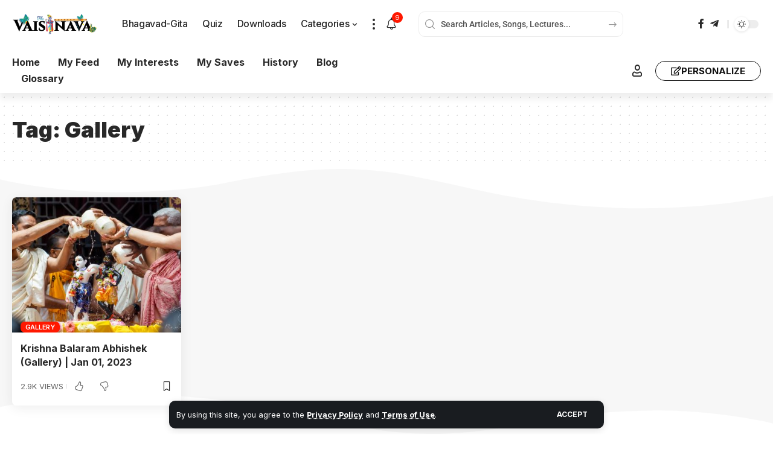

--- FILE ---
content_type: text/html; charset=UTF-8
request_url: https://thevaisnava.com/tag/gallery/
body_size: 21716
content:
<!DOCTYPE html>
<html lang="en-NZ">
<head>
<meta charset="UTF-8" />
<meta http-equiv="X-UA-Compatible" content="IE=edge" />
<meta name="viewport" content="width=device-width, initial-scale=1.0" />
<link rel="profile" href="https://gmpg.org/xfn/11" />
<title>Gallery &#8211; TheVaisnava Online Magazine</title>
<style type="text/css">
table.quiz_leaderboard_wrapper{width: 100%;border-collapse: collapse;border-spacing: 0;border: 0;color: #212529;}
table.quiz_leaderboard_wrapper tr{}
table.quiz_leaderboard_wrapper tr:nth-child(even) th, table.quiz_leaderboard_wrapper tr:nth-child(even) td{background: #dee2e6;}
table.quiz_leaderboard_wrapper th, table.quiz_leaderboard_wrapper td{font-size: 14px;font-weight: normal;line-height: 20px;text-align: center;padding: .5rem;border: 1px solid #ccc;}
table.quiz_leaderboard_wrapper th{font-size: 14px;font-weight: bold;line-height: 20px;background: #454d55;color: #FFF;}
ol.quiz_leaderboard_wrapper{display: inline-block;background: #454d55;max-width: 100%;box-sizing: border-box;color: #FFF;font-size: 16px;border-radius: 6px;list-style-position: inside;padding: 15px 20px;margin: 0;}
ol.quiz_leaderboard_wrapper li{padding: 2px 0;}
.quiz_graph_wrapper ul.mlw_shortcode_bargraph{list-style: none;padding: 10px 0;margin: 0;width: 560px;}
.quiz_graph_wrapper ul.mlw_shortcode_bargraph li{background: #00AEEF;color: #FFF;border-radius: 2px;font-style: italic;font-weight: bolder;font-size: 14px;line-height: 20px;padding: 5px 10px;margin-bottom: 5px;}
</style><meta name='robots' content='max-image-preview:large' />
<script data-no-defer="1" data-ezscrex="false" data-cfasync="false" data-pagespeed-no-defer data-cookieconsent="ignore">
var ctPublicFunctions = {"_ajax_nonce":"66ebcb9ce8","_rest_nonce":"4df296983a","_ajax_url":"\/wp-admin\/admin-ajax.php","_rest_url":"https:\/\/thevaisnava.com\/wp-json\/","data__cookies_type":"none","data__ajax_type":"rest","data__bot_detector_enabled":0,"data__frontend_data_log_enabled":1,"cookiePrefix":"","wprocket_detected":false,"host_url":"thevaisnava.com","text__ee_click_to_select":"Click to select the whole data","text__ee_original_email":"The complete one is","text__ee_got_it":"Got it","text__ee_blocked":"Blocked","text__ee_cannot_connect":"Cannot connect","text__ee_cannot_decode":"Can not decode email. Unknown reason","text__ee_email_decoder":"CleanTalk email decoder","text__ee_wait_for_decoding":"The magic is on the way!","text__ee_decoding_process":"Please wait a few seconds while we decode the contact data."}
</script>
<script data-no-defer="1" data-ezscrex="false" data-cfasync="false" data-pagespeed-no-defer data-cookieconsent="ignore">
var ctPublic = {"_ajax_nonce":"66ebcb9ce8","settings__forms__check_internal":0,"settings__forms__check_external":0,"settings__forms__force_protection":0,"settings__forms__search_test":1,"settings__data__bot_detector_enabled":0,"settings__sfw__anti_crawler":0,"blog_home":"https:\/\/thevaisnava.com\/","pixel__setting":"3","pixel__enabled":true,"pixel__url":"https:\/\/moderate10-v4.cleantalk.org\/pixel\/04dd41e011ecd1a6174b8ad0baf7aa54.gif","data__email_check_before_post":1,"data__email_check_exist_post":0,"data__cookies_type":"none","data__key_is_ok":true,"data__visible_fields_required":true,"wl_brandname":"Anti-Spam by CleanTalk","wl_brandname_short":"CleanTalk","ct_checkjs_key":"de4138e4e592d4c96d45a73d6af22a74f73c0ee869bb54ec10d4034234e840ed","emailEncoderPassKey":"894d9c05d13360125909600aecf5c5dd","bot_detector_forms_excluded":"W10=","advancedCacheExists":false,"varnishCacheExists":false,"wc_ajax_add_to_cart":false}
</script>
<link rel="preconnect" href="https://fonts.gstatic.com" crossorigin><link rel="preload" as="style" onload="this.onload=null;this.rel='stylesheet'" id="rb-preload-gfonts" href="https://fonts.googleapis.com/css?family=Inter%3A200%2C300%2C400%2C500%2C600%2C700%2C800%2C900%2C100italic%2C200italic%2C300italic%2C400italic%2C500italic%2C600italic%2C700italic%2C800italic%2C900italic%7CRoboto%3A500%2C400&amp;display=swap" crossorigin><noscript><link rel="stylesheet" href="https://fonts.googleapis.com/css?family=Inter%3A200%2C300%2C400%2C500%2C600%2C700%2C800%2C900%2C100italic%2C200italic%2C300italic%2C400italic%2C500italic%2C600italic%2C700italic%2C800italic%2C900italic%7CRoboto%3A500%2C400&amp;display=swap"></noscript><link rel="alternate" type="application/rss+xml" title="TheVaisnava Online Magazine &raquo; Feed" href="https://thevaisnava.com/feed/" />
<link rel="alternate" type="application/rss+xml" title="TheVaisnava Online Magazine &raquo; Comments Feed" href="https://thevaisnava.com/comments/feed/" />
<link rel="alternate" type="application/rss+xml" title="TheVaisnava Online Magazine &raquo; Gallery Tag Feed" href="https://thevaisnava.com/tag/gallery/feed/" />
<script type="application/ld+json">{
"@context": "https://schema.org",
"@type": "Organization",
"legalName": "TheVaisnava Online Magazine",
"url": "https://thevaisnava.com/",
"address": {
"@type": "PostalAddress",
"streetAddress": "Auckland",
"addressLocality": "New Zealand",
"postalCode": "2019"
},
"logo": "https://s3.wasabisys.com/thevaisnava-offload/wp-media-folder-thevaisnava-online-magazine/wp-content/uploads/2022/07/Vaisnava-Blog-dark-logo-400-x-100.png",
"sameAs": [
"https://facebook.com/TheVaisnavaMagazine",
"https://t.me/TheVaisnavaOM"
]
}</script>
<style id='wp-img-auto-sizes-contain-inline-css'>
img:is([sizes=auto i],[sizes^="auto," i]){contain-intrinsic-size:3000px 1500px}
/*# sourceURL=wp-img-auto-sizes-contain-inline-css */
</style>
<link rel='stylesheet' id='wprm-public-css' href='https://thevaisnava.com/wp-content/plugins/wp-recipe-maker/dist/public-modern.css?ver=10.0.4' media='all' />
<style id='wp-emoji-styles-inline-css'>
img.wp-smiley, img.emoji {
display: inline !important;
border: none !important;
box-shadow: none !important;
height: 1em !important;
width: 1em !important;
margin: 0 0.07em !important;
vertical-align: -0.1em !important;
background: none !important;
padding: 0 !important;
}
/*# sourceURL=wp-emoji-styles-inline-css */
</style>
<link rel='stylesheet' id='wp-block-library-css' href='https://thevaisnava.com/wp-includes/css/dist/block-library/style.min.css?ver=6.9' media='all' />
<style id='global-styles-inline-css'>
:root{--wp--preset--aspect-ratio--square: 1;--wp--preset--aspect-ratio--4-3: 4/3;--wp--preset--aspect-ratio--3-4: 3/4;--wp--preset--aspect-ratio--3-2: 3/2;--wp--preset--aspect-ratio--2-3: 2/3;--wp--preset--aspect-ratio--16-9: 16/9;--wp--preset--aspect-ratio--9-16: 9/16;--wp--preset--color--black: #000000;--wp--preset--color--cyan-bluish-gray: #abb8c3;--wp--preset--color--white: #ffffff;--wp--preset--color--pale-pink: #f78da7;--wp--preset--color--vivid-red: #cf2e2e;--wp--preset--color--luminous-vivid-orange: #ff6900;--wp--preset--color--luminous-vivid-amber: #fcb900;--wp--preset--color--light-green-cyan: #7bdcb5;--wp--preset--color--vivid-green-cyan: #00d084;--wp--preset--color--pale-cyan-blue: #8ed1fc;--wp--preset--color--vivid-cyan-blue: #0693e3;--wp--preset--color--vivid-purple: #9b51e0;--wp--preset--gradient--vivid-cyan-blue-to-vivid-purple: linear-gradient(135deg,rgb(6,147,227) 0%,rgb(155,81,224) 100%);--wp--preset--gradient--light-green-cyan-to-vivid-green-cyan: linear-gradient(135deg,rgb(122,220,180) 0%,rgb(0,208,130) 100%);--wp--preset--gradient--luminous-vivid-amber-to-luminous-vivid-orange: linear-gradient(135deg,rgb(252,185,0) 0%,rgb(255,105,0) 100%);--wp--preset--gradient--luminous-vivid-orange-to-vivid-red: linear-gradient(135deg,rgb(255,105,0) 0%,rgb(207,46,46) 100%);--wp--preset--gradient--very-light-gray-to-cyan-bluish-gray: linear-gradient(135deg,rgb(238,238,238) 0%,rgb(169,184,195) 100%);--wp--preset--gradient--cool-to-warm-spectrum: linear-gradient(135deg,rgb(74,234,220) 0%,rgb(151,120,209) 20%,rgb(207,42,186) 40%,rgb(238,44,130) 60%,rgb(251,105,98) 80%,rgb(254,248,76) 100%);--wp--preset--gradient--blush-light-purple: linear-gradient(135deg,rgb(255,206,236) 0%,rgb(152,150,240) 100%);--wp--preset--gradient--blush-bordeaux: linear-gradient(135deg,rgb(254,205,165) 0%,rgb(254,45,45) 50%,rgb(107,0,62) 100%);--wp--preset--gradient--luminous-dusk: linear-gradient(135deg,rgb(255,203,112) 0%,rgb(199,81,192) 50%,rgb(65,88,208) 100%);--wp--preset--gradient--pale-ocean: linear-gradient(135deg,rgb(255,245,203) 0%,rgb(182,227,212) 50%,rgb(51,167,181) 100%);--wp--preset--gradient--electric-grass: linear-gradient(135deg,rgb(202,248,128) 0%,rgb(113,206,126) 100%);--wp--preset--gradient--midnight: linear-gradient(135deg,rgb(2,3,129) 0%,rgb(40,116,252) 100%);--wp--preset--font-size--small: 13px;--wp--preset--font-size--medium: 20px;--wp--preset--font-size--large: 36px;--wp--preset--font-size--x-large: 42px;--wp--preset--spacing--20: 0.44rem;--wp--preset--spacing--30: 0.67rem;--wp--preset--spacing--40: 1rem;--wp--preset--spacing--50: 1.5rem;--wp--preset--spacing--60: 2.25rem;--wp--preset--spacing--70: 3.38rem;--wp--preset--spacing--80: 5.06rem;--wp--preset--shadow--natural: 6px 6px 9px rgba(0, 0, 0, 0.2);--wp--preset--shadow--deep: 12px 12px 50px rgba(0, 0, 0, 0.4);--wp--preset--shadow--sharp: 6px 6px 0px rgba(0, 0, 0, 0.2);--wp--preset--shadow--outlined: 6px 6px 0px -3px rgb(255, 255, 255), 6px 6px rgb(0, 0, 0);--wp--preset--shadow--crisp: 6px 6px 0px rgb(0, 0, 0);}:where(.is-layout-flex){gap: 0.5em;}:where(.is-layout-grid){gap: 0.5em;}body .is-layout-flex{display: flex;}.is-layout-flex{flex-wrap: wrap;align-items: center;}.is-layout-flex > :is(*, div){margin: 0;}body .is-layout-grid{display: grid;}.is-layout-grid > :is(*, div){margin: 0;}:where(.wp-block-columns.is-layout-flex){gap: 2em;}:where(.wp-block-columns.is-layout-grid){gap: 2em;}:where(.wp-block-post-template.is-layout-flex){gap: 1.25em;}:where(.wp-block-post-template.is-layout-grid){gap: 1.25em;}.has-black-color{color: var(--wp--preset--color--black) !important;}.has-cyan-bluish-gray-color{color: var(--wp--preset--color--cyan-bluish-gray) !important;}.has-white-color{color: var(--wp--preset--color--white) !important;}.has-pale-pink-color{color: var(--wp--preset--color--pale-pink) !important;}.has-vivid-red-color{color: var(--wp--preset--color--vivid-red) !important;}.has-luminous-vivid-orange-color{color: var(--wp--preset--color--luminous-vivid-orange) !important;}.has-luminous-vivid-amber-color{color: var(--wp--preset--color--luminous-vivid-amber) !important;}.has-light-green-cyan-color{color: var(--wp--preset--color--light-green-cyan) !important;}.has-vivid-green-cyan-color{color: var(--wp--preset--color--vivid-green-cyan) !important;}.has-pale-cyan-blue-color{color: var(--wp--preset--color--pale-cyan-blue) !important;}.has-vivid-cyan-blue-color{color: var(--wp--preset--color--vivid-cyan-blue) !important;}.has-vivid-purple-color{color: var(--wp--preset--color--vivid-purple) !important;}.has-black-background-color{background-color: var(--wp--preset--color--black) !important;}.has-cyan-bluish-gray-background-color{background-color: var(--wp--preset--color--cyan-bluish-gray) !important;}.has-white-background-color{background-color: var(--wp--preset--color--white) !important;}.has-pale-pink-background-color{background-color: var(--wp--preset--color--pale-pink) !important;}.has-vivid-red-background-color{background-color: var(--wp--preset--color--vivid-red) !important;}.has-luminous-vivid-orange-background-color{background-color: var(--wp--preset--color--luminous-vivid-orange) !important;}.has-luminous-vivid-amber-background-color{background-color: var(--wp--preset--color--luminous-vivid-amber) !important;}.has-light-green-cyan-background-color{background-color: var(--wp--preset--color--light-green-cyan) !important;}.has-vivid-green-cyan-background-color{background-color: var(--wp--preset--color--vivid-green-cyan) !important;}.has-pale-cyan-blue-background-color{background-color: var(--wp--preset--color--pale-cyan-blue) !important;}.has-vivid-cyan-blue-background-color{background-color: var(--wp--preset--color--vivid-cyan-blue) !important;}.has-vivid-purple-background-color{background-color: var(--wp--preset--color--vivid-purple) !important;}.has-black-border-color{border-color: var(--wp--preset--color--black) !important;}.has-cyan-bluish-gray-border-color{border-color: var(--wp--preset--color--cyan-bluish-gray) !important;}.has-white-border-color{border-color: var(--wp--preset--color--white) !important;}.has-pale-pink-border-color{border-color: var(--wp--preset--color--pale-pink) !important;}.has-vivid-red-border-color{border-color: var(--wp--preset--color--vivid-red) !important;}.has-luminous-vivid-orange-border-color{border-color: var(--wp--preset--color--luminous-vivid-orange) !important;}.has-luminous-vivid-amber-border-color{border-color: var(--wp--preset--color--luminous-vivid-amber) !important;}.has-light-green-cyan-border-color{border-color: var(--wp--preset--color--light-green-cyan) !important;}.has-vivid-green-cyan-border-color{border-color: var(--wp--preset--color--vivid-green-cyan) !important;}.has-pale-cyan-blue-border-color{border-color: var(--wp--preset--color--pale-cyan-blue) !important;}.has-vivid-cyan-blue-border-color{border-color: var(--wp--preset--color--vivid-cyan-blue) !important;}.has-vivid-purple-border-color{border-color: var(--wp--preset--color--vivid-purple) !important;}.has-vivid-cyan-blue-to-vivid-purple-gradient-background{background: var(--wp--preset--gradient--vivid-cyan-blue-to-vivid-purple) !important;}.has-light-green-cyan-to-vivid-green-cyan-gradient-background{background: var(--wp--preset--gradient--light-green-cyan-to-vivid-green-cyan) !important;}.has-luminous-vivid-amber-to-luminous-vivid-orange-gradient-background{background: var(--wp--preset--gradient--luminous-vivid-amber-to-luminous-vivid-orange) !important;}.has-luminous-vivid-orange-to-vivid-red-gradient-background{background: var(--wp--preset--gradient--luminous-vivid-orange-to-vivid-red) !important;}.has-very-light-gray-to-cyan-bluish-gray-gradient-background{background: var(--wp--preset--gradient--very-light-gray-to-cyan-bluish-gray) !important;}.has-cool-to-warm-spectrum-gradient-background{background: var(--wp--preset--gradient--cool-to-warm-spectrum) !important;}.has-blush-light-purple-gradient-background{background: var(--wp--preset--gradient--blush-light-purple) !important;}.has-blush-bordeaux-gradient-background{background: var(--wp--preset--gradient--blush-bordeaux) !important;}.has-luminous-dusk-gradient-background{background: var(--wp--preset--gradient--luminous-dusk) !important;}.has-pale-ocean-gradient-background{background: var(--wp--preset--gradient--pale-ocean) !important;}.has-electric-grass-gradient-background{background: var(--wp--preset--gradient--electric-grass) !important;}.has-midnight-gradient-background{background: var(--wp--preset--gradient--midnight) !important;}.has-small-font-size{font-size: var(--wp--preset--font-size--small) !important;}.has-medium-font-size{font-size: var(--wp--preset--font-size--medium) !important;}.has-large-font-size{font-size: var(--wp--preset--font-size--large) !important;}.has-x-large-font-size{font-size: var(--wp--preset--font-size--x-large) !important;}
/*# sourceURL=global-styles-inline-css */
</style>
<style id='classic-theme-styles-inline-css'>
/*! This file is auto-generated */
.wp-block-button__link{color:#fff;background-color:#32373c;border-radius:9999px;box-shadow:none;text-decoration:none;padding:calc(.667em + 2px) calc(1.333em + 2px);font-size:1.125em}.wp-block-file__button{background:#32373c;color:#fff;text-decoration:none}
/*# sourceURL=/wp-includes/css/classic-themes.min.css */
</style>
<link rel='stylesheet' id='foxiz-elements-css' href='https://thevaisnava.com/wp-content/plugins/foxiz-core/lib/foxiz-elements/public/style.css?ver=3.1' media='all' />
<link rel='stylesheet' id='cleantalk-public-css-css' href='https://thevaisnava.com/wp-content/plugins/cleantalk-spam-protect/css/cleantalk-public.min.css?ver=6.61_1755333730' media='all' />
<link rel='stylesheet' id='cleantalk-email-decoder-css-css' href='https://thevaisnava.com/wp-content/plugins/cleantalk-spam-protect/css/cleantalk-email-decoder.min.css?ver=6.61_1755333730' media='all' />
<link rel='stylesheet' id='ppc-style-css' href='https://thevaisnava.com/wp-content/plugins/password-protected-categories/assets/css/ppc.css?ver=2.1.25' media='all' />
<link rel='stylesheet' id='wpmf-single-file-css' href='https://thevaisnava.com/wp-content/uploads/wpmf/css/wpmf_single_file.css?ver=5.8.7' media='all' />
<style id='wpmf-single-file-inline-css'>
.content-align-center.elementor-widget-wpmf_file_design .wpmf_mce-wrap {text-align: center;}.content-align-left.elementor-widget-wpmf_file_design .wpmf_mce-wrap {text-align: left;}.content-align-right.elementor-widget-wpmf_file_design .wpmf_mce-wrap {text-align: right;}.wpmf-defile{display: inline-block; float:none !important}.wpmf-defile span.wpmf_mce-single-child{float:left}
/*# sourceURL=wpmf-single-file-inline-css */
</style>
<link rel='stylesheet' id='wpmf-singleimage-popup-style-css' href='https://thevaisnava.com/wp-content/plugins/wp-media-folder/assets/css/display-gallery/magnific-popup.css?ver=0.9.9' media='all' />
<link rel='stylesheet' id='wpg-main-style-css' href='https://thevaisnava.com/wp-content/plugins/wp_glossary/assets/css/style.css?ver=2.9' media='all' />
<link rel='stylesheet' id='wpg-tooltipster-style-css' href='https://thevaisnava.com/wp-content/plugins/wp_glossary/assets/css/tooltipster/tooltipster.css?ver=2.9' media='all' />
<link rel='stylesheet' id='wpg-tooltipster-punk-style-css' href='https://thevaisnava.com/wp-content/plugins/wp_glossary/assets/css/tooltipster/themes/tooltipster-punk.css?ver=2.9' media='all' />
<link rel='stylesheet' id='qsm-quiz-navigator-front-css' href='https://thevaisnava.com/wp-content/plugins/qsm-quiz-navigator/css/style.css?ver=1.0.1' media='all' />
<style id='posts-table-pro-head-inline-css'>
table.posts-data-table { visibility: hidden; }
/*# sourceURL=posts-table-pro-head-inline-css */
</style>
<link rel='stylesheet' id='__EPYT__style-css' href='https://thevaisnava.com/wp-content/plugins/youtube-embed-plus-pro/styles/ytprefs.min.css?ver=14.2.4' media='all' />
<style id='__EPYT__style-inline-css'>
.epyt-gallery-thumb {
width: 33.333%;
}
@media (min-width:0px) and (max-width: 767px) {
.epyt-gallery-rowbreak {
display: none;
}
.epyt-gallery-allthumbs[class*="epyt-cols"] .epyt-gallery-thumb {
width: 100% !important;
}
}
/*# sourceURL=__EPYT__style-inline-css */
</style>
<link rel='stylesheet' id='__disptype__-css' href='https://thevaisnava.com/wp-content/plugins/youtube-embed-plus-pro/scripts/lity.min.css?ver=14.2.4' media='all' />
<link rel='stylesheet' id='__dyntype__-css' href='https://thevaisnava.com/wp-content/plugins/youtube-embed-plus-pro/scripts/embdyn.min.css?ver=14.2.4' media='all' />
<link rel='stylesheet' id='elementor-icons-css' href='https://thevaisnava.com/wp-content/plugins/elementor/assets/lib/eicons/css/elementor-icons.min.css?ver=5.43.0' media='all' />
<link rel='stylesheet' id='elementor-frontend-css' href='https://thevaisnava.com/wp-content/plugins/elementor/assets/css/frontend.min.css?ver=3.31.2' media='all' />
<link rel='stylesheet' id='elementor-post-7916-css' href='https://thevaisnava.com/wp-content/uploads/elementor/css/post-7916.css?ver=1767686381' media='all' />
<link rel='stylesheet' id='elementor-post-1920-css' href='https://thevaisnava.com/wp-content/uploads/elementor/css/post-1920.css?ver=1767686381' media='all' />
<link rel='stylesheet' id='elementor-post-1758-css' href='https://thevaisnava.com/wp-content/uploads/elementor/css/post-1758.css?ver=1767686381' media='all' />
<link rel='stylesheet' id='elementor-post-1878-css' href='https://thevaisnava.com/wp-content/uploads/elementor/css/post-1878.css?ver=1767686536' media='all' />
<link rel='stylesheet' id='elementor-post-1877-css' href='https://thevaisnava.com/wp-content/uploads/elementor/css/post-1877.css?ver=1767686381' media='all' />
<link rel='stylesheet' id='foxiz-main-css' href='https://thevaisnava.com/wp-content/themes/foxiz/assets/css/main.css?ver=2.7.0' media='all' />
<style id='foxiz-main-inline-css'>
:root {--body-family:Inter;--body-fweight:400;--body-fcolor:#282828;--body-fsize:16px;--h1-family:Inter;--h1-fweight:900;--h1-fsize:36px;--h2-family:Inter;--h2-fweight:900;--h2-fsize:26px;--h3-family:Inter;--h3-fweight:700;--h3-fsize:19px;--h4-family:Inter;--h4-fweight:700;--h4-fsize:16px;--h5-family:Inter;--h5-fweight:700;--h5-fsize:14px;--h6-family:Inter;--h6-fweight:700;--h6-fsize:12px;--cat-family:Inter;--cat-fweight:600;--cat-transform:uppercase;--cat-fsize:11px;--cat-fspace:-0.02273em;--meta-family:Inter;--meta-fweight:400;--meta-transform:uppercase;--meta-fsize:11px;--meta-b-family:Inter;--meta-b-fweight:600;--meta-b-transform:uppercase;--input-family:Roboto;--input-fweight:500;--input-fsize:14px;--btn-family:Inter;--btn-fweight:700;--btn-transform:uppercase;--btn-fsize:12px;--menu-family:Inter;--menu-fweight:500;--menu-fsize:16px;--submenu-family:Inter;--submenu-fweight:500;--submenu-fsize:15px;--dwidgets-family:Inter;--dwidgets-fweight:700;--dwidgets-fsize:13px;--headline-family:Inter;--headline-fweight:900;--headline-fsize:46px;--tagline-family:Roboto;--tagline-fweight:500;--tagline-fsize:17px;--heading-family:Inter;--heading-fweight:700;--subheading-family:Roboto;--subheading-fweight:400;--subheading-fsize:14px;--quote-family:Inter;--quote-fweight:800;--quote-fspace:0px;--excerpt-family:Roboto;--excerpt-fweight:500;--excerpt-fsize:15px;--bcrumb-family:Inter;--bcrumb-fweight:500;--bcrumb-fsize:14px;--readmore-fsize : 12px;--headline-s-fsize : 46px;--tagline-s-fsize : 17px;}@media (max-width: 1024px) {body {--body-fsize : 15px;--h1-fsize : 32px;--h2-fsize : 24px;--h3-fsize : 17px;--h4-fsize : 15px;--h5-fsize : 13px;--h6-fsize : 12px;--meta-fsize : 11px;--readmore-fsize : 11px;--input-fsize : 13px;--btn-fsize : 11px;--bcrumb-fsize : 13px;--excerpt-fsize : 13px;--dwidgets-fsize : 12px;--headline-fsize : 32px;--headline-s-fsize : 32px;--tagline-fsize : 15px;--tagline-s-fsize : 15px;}}@media (max-width: 767px) {body {--body-fsize : 15px;--h1-fsize : 22px;--h2-fsize : 20px;--h3-fsize : 16px;--h4-fsize : 14px;--h5-fsize : 12px;--h6-fsize : 12px;--meta-fsize : 11px;--readmore-fsize : 11px;--input-fsize : 13px;--btn-fsize : 11px;--bcrumb-fsize : 12px;--excerpt-fsize : 12px;--dwidgets-fsize : 12px;--headline-fsize : 26px;--headline-s-fsize : 26px;--tagline-fsize : 14px;--tagline-s-fsize : 14px;}}:root {--g-color :#ff1800;--g-color-90 :#ff1800e6;--bcrumb-color :#282828;}[data-theme="dark"], .light-scheme {--dark-accent :#171a22;--dark-accent-90 :#171a22e6;--dark-accent-0 :#171a2200;--bcrumb-color :#ffffff;}[data-theme="dark"].is-hd-4 {--nav-bg: #191c20;--nav-bg-from: #191c20;--nav-bg-to: #191c20;--nav-bg-glass: #191c2011;--nav-bg-glass-from: #191c2011;--nav-bg-glass-to: #191c2011;}[data-theme="dark"].is-hd-5, [data-theme="dark"].is-hd-5:not(.sticky-on) {--nav-bg: #191c20;--nav-bg-from: #191c20;--nav-bg-to: #191c20;--nav-bg-glass: #191c2011;--nav-bg-glass-from: #191c2011;--nav-bg-glass-to: #191c2011;}:root {--topad-spacing :15px;--round-3 :7px;--round-5 :10px;--round-7 :15px;--hyperlink-line-color :var(--g-color);--s-content-width : 760px;--max-width-wo-sb : 840px;--s10-feat-ratio :45%;--s11-feat-ratio :45%;--login-popup-w : 350px;}.p-readmore { font-family:Inter;font-weight:700;text-transform:uppercase;}.mobile-menu > li > a  { font-family:Inter;font-weight:500;font-size:14px;}.mobile-menu .sub-menu a, .logged-mobile-menu a { font-family:Inter;font-weight:700;font-size:14px;}.mobile-qview a { font-family:Inter;font-weight:700;font-size:14px;}.search-header:before { background-repeat : no-repeat;background-size : cover;background-image : url(https://foxiz.themeruby.com/justforyou/wp-content/uploads/2023/04/bg-s.png);background-attachment : scroll;background-position : center center;}[data-theme="dark"] .search-header:before { background-repeat : no-repeat;background-size : cover;background-attachment : scroll;background-position : center center;}#amp-mobile-version-switcher { display: none; }
/*# sourceURL=foxiz-main-inline-css */
</style>
<link rel='stylesheet' id='foxiz-print-css' href='https://thevaisnava.com/wp-content/themes/foxiz/assets/css/print.css?ver=2.7.0' media='all' />
<link rel='stylesheet' id='foxiz-style-css' href='https://thevaisnava.com/wp-content/themes/foxiz-child/style.css?ver=2.7.0' media='all' />
<link rel='stylesheet' id='qsm-advance-question-addon-front-css-css' href='https://thevaisnava.com/wp-content/plugins/qsm-advance-question/css/qsm-custom-addon-front.css?ver=1.0.6' media='all' />
<link rel='stylesheet' id='elementor-gf-local-roboto-css' href='https://thevaisnava.com/wp-content/uploads/elementor/google-fonts/css/roboto.css?ver=1742233366' media='all' />
<link rel='stylesheet' id='elementor-gf-local-robotoslab-css' href='https://thevaisnava.com/wp-content/uploads/elementor/google-fonts/css/robotoslab.css?ver=1742233370' media='all' />
<link rel='stylesheet' id='elementor-icons-shared-0-css' href='https://thevaisnava.com/wp-content/plugins/elementor/assets/lib/font-awesome/css/fontawesome.min.css?ver=5.15.3' media='all' />
<link rel='stylesheet' id='elementor-icons-fa-regular-css' href='https://thevaisnava.com/wp-content/plugins/elementor/assets/lib/font-awesome/css/regular.min.css?ver=5.15.3' media='all' />
<script src="https://thevaisnava.com/wp-includes/js/jquery/jquery.min.js?ver=3.7.1" id="jquery-core-js"></script>
<script src="https://thevaisnava.com/wp-includes/js/jquery/jquery-migrate.min.js?ver=3.4.1" id="jquery-migrate-js"></script>
<script src="https://thevaisnava.com/wp-content/plugins/cleantalk-spam-protect/js/apbct-public-bundle_gathering.min.js?ver=6.61_1755333730" id="apbct-public-bundle_gathering.min-js-js"></script>
<script id="wpmf-single-file-js-extra">
var wpmf_single = {"vars":{"site_url":"https://thevaisnava.com","ajaxurl":"https://thevaisnava.com/wp-admin/admin-ajax.php","wpmf_nonce":"20fd180fbb"}};
//# sourceURL=wpmf-single-file-js-extra
</script>
<script src="https://thevaisnava.com/wp-content/plugins/wp-media-folder/assets/js/single_file.js?ver=5.8.7" id="wpmf-single-file-js"></script>
<script src="https://thevaisnava.com/wp-content/plugins/wp-media-folder/assets/js/single_image_lightbox/single_image_lightbox.js?ver=5.8.7" id="wpmf-singleimage-lightbox-js"></script>
<script src="https://thevaisnava.com/wp-content/plugins/wp_glossary/assets/js/mixitup.min.js?ver=2.9" id="wpg-mixitup-script-js"></script>
<script src="https://thevaisnava.com/wp-content/plugins/wp_glossary/assets/js/jquery.tooltipster.min.js?ver=2.9" id="wpg-tooltipster-script-js"></script>
<script id="wpg-main-script-js-extra">
var wpg = {"animation":"1","is_tooltip":"1","tooltip_theme":"punk","tooltip_animation":"fade","tooltip_position":"top","tooltip_is_arrow":"1","tooltip_min_width":"250","tooltip_max_width":"500","tooltip_speed":"350","tooltip_delay":"200","tooltip_is_touch_devices":"1"};
//# sourceURL=wpg-main-script-js-extra
</script>
<script src="https://thevaisnava.com/wp-content/plugins/wp_glossary/assets/js/scripts.js?ver=2.9" id="wpg-main-script-js"></script>
<script src="https://thevaisnava.com/wp-content/plugins/youtube-embed-plus-pro/scripts/lity.min.js?ver=14.2.4" id="__dispload__-js"></script>
<script id="__ytprefs__-js-extra">
var _EPYT_ = {"ajaxurl":"https://thevaisnava.com/wp-admin/admin-ajax.php","security":"fd4be9b972","gallery_scrolloffset":"20","eppathtoscripts":"https://thevaisnava.com/wp-content/plugins/youtube-embed-plus-pro/scripts/","eppath":"https://thevaisnava.com/wp-content/plugins/youtube-embed-plus-pro/","epresponsiveselector":"[\"iframe.__youtube_prefs__\"]","epdovol":"1","version":"14.2.4","evselector":"iframe.__youtube_prefs__[src], iframe[src*=\"youtube.com/embed/\"], iframe[src*=\"youtube-nocookie.com/embed/\"]","ajax_compat":"1","maxres_facade":"eager","ytapi_load":"light","pause_others":"","stopMobileBuffer":"1","facade_mode":"1","not_live_on_channel":"","not_live_showtime":"180"};
//# sourceURL=__ytprefs__-js-extra
</script>
<script src="https://thevaisnava.com/wp-content/plugins/youtube-embed-plus-pro/scripts/ytprefs.min.js?ver=14.2.4" id="__ytprefs__-js"></script>
<script src="https://thevaisnava.com/wp-content/plugins/youtube-embed-plus-pro/scripts/embdyn.min.js?ver=14.2.4" id="__dynload__-js"></script>
<script src="https://thevaisnava.com/wp-content/themes/foxiz/assets/js/highlight-share.js?ver=1" id="highlight-share-js"></script>
<link rel="preload" href="https://thevaisnava.com/wp-content/themes/foxiz/assets/fonts/icons.woff2?ver=2.5.0" as="font" type="font/woff2" crossorigin="anonymous"> <link rel="https://api.w.org/" href="https://thevaisnava.com/wp-json/" /><link rel="alternate" title="JSON" type="application/json" href="https://thevaisnava.com/wp-json/wp/v2/tags/586" /><link rel="EditURI" type="application/rsd+xml" title="RSD" href="https://thevaisnava.com/xmlrpc.php?rsd" />
<meta name="generator" content="WordPress 6.9" />
<meta name="cdp-version" content="1.5.0" /><style type="text/css"> .tippy-box[data-theme~="wprm"] { background-color: #333333; color: #FFFFFF; } .tippy-box[data-theme~="wprm"][data-placement^="top"] > .tippy-arrow::before { border-top-color: #333333; } .tippy-box[data-theme~="wprm"][data-placement^="bottom"] > .tippy-arrow::before { border-bottom-color: #333333; } .tippy-box[data-theme~="wprm"][data-placement^="left"] > .tippy-arrow::before { border-left-color: #333333; } .tippy-box[data-theme~="wprm"][data-placement^="right"] > .tippy-arrow::before { border-right-color: #333333; } .tippy-box[data-theme~="wprm"] a { color: #FFFFFF; } .wprm-comment-rating svg { width: 18px !important; height: 18px !important; } img.wprm-comment-rating { width: 90px !important; height: 18px !important; } body { --comment-rating-star-color: #343434; } body { --wprm-popup-font-size: 16px; } body { --wprm-popup-background: #ffffff; } body { --wprm-popup-title: #000000; } body { --wprm-popup-content: #444444; } body { --wprm-popup-button-background: #444444; } body { --wprm-popup-button-text: #ffffff; }</style><style type="text/css">.wprm-glossary-term {color: #5A822B;text-decoration: underline;cursor: help;}</style><style type="text/css">
.wpg-list-block h3 {
background-color:#f4f4f4;
color:#777777;
;
}
</style><meta name="generator" content="Elementor 3.31.2; features: additional_custom_breakpoints, e_element_cache; settings: css_print_method-external, google_font-enabled, font_display-swap">
<script type="application/ld+json">{
"@context": "https://schema.org",
"@type": "WebSite",
"@id": "https://thevaisnava.com/#website",
"url": "https://thevaisnava.com/",
"name": "TheVaisnava Online Magazine",
"potentialAction": {
"@type": "SearchAction",
"target": "https://thevaisnava.com/?s={search_term_string}",
"query-input": "required name=search_term_string"
}
}</script>
<style>
.e-con.e-parent:nth-of-type(n+4):not(.e-lazyloaded):not(.e-no-lazyload),
.e-con.e-parent:nth-of-type(n+4):not(.e-lazyloaded):not(.e-no-lazyload) * {
background-image: none !important;
}
@media screen and (max-height: 1024px) {
.e-con.e-parent:nth-of-type(n+3):not(.e-lazyloaded):not(.e-no-lazyload),
.e-con.e-parent:nth-of-type(n+3):not(.e-lazyloaded):not(.e-no-lazyload) * {
background-image: none !important;
}
}
@media screen and (max-height: 640px) {
.e-con.e-parent:nth-of-type(n+2):not(.e-lazyloaded):not(.e-no-lazyload),
.e-con.e-parent:nth-of-type(n+2):not(.e-lazyloaded):not(.e-no-lazyload) * {
background-image: none !important;
}
}
</style>
<meta property="og:description" content=""/>
<meta property="og:site_name" content="TheVaisnava Online Magazine"/>
<meta property="og:locale" content="en-NZ"/>
<meta property="fb:facebook_app_id" content=""/>
<meta property="og:type" content="website"/>
<meta property="og:title" content="Gallery &#8211; TheVaisnava Online Magazine"/>
<meta property="og:url" content="https://thevaisnava.com/tag/gallery/"/>
<script type="application/ld+json">{"@context":"http://schema.org","@type":"BreadcrumbList","itemListElement":[{"@type":"ListItem","position":3,"item":{"@id":"https://thevaisnava.com/tag/gallery/","name":"Gallery"}},{"@type":"ListItem","position":2,"item":{"@id":"https://thevaisnava.com/blog/","name":"Blog"}},{"@type":"ListItem","position":1,"item":{"@id":"https://thevaisnava.com","name":"TheVaisnava Online Magazine"}}]}</script>
<link rel="icon" href="https://s3.wasabisys.com/thevaisnava-offload/wp-media-folder-thevaisnava-online-magazine/wp-content/uploads/2022/07/cropped-TheVaisnava-Tilak-Icon-40-x-540-32x32.png" sizes="32x32" />
<link rel="icon" href="https://s3.wasabisys.com/thevaisnava-offload/wp-media-folder-thevaisnava-online-magazine/wp-content/uploads/2022/07/cropped-TheVaisnava-Tilak-Icon-40-x-540-192x192.png" sizes="192x192" />
<link rel="apple-touch-icon" href="https://s3.wasabisys.com/thevaisnava-offload/wp-media-folder-thevaisnava-online-magazine/wp-content/uploads/2022/07/cropped-TheVaisnava-Tilak-Icon-40-x-540-180x180.png" />
<meta name="msapplication-TileImage" content="https://s3.wasabisys.com/thevaisnava-offload/wp-media-folder-thevaisnava-online-magazine/wp-content/uploads/2022/07/cropped-TheVaisnava-Tilak-Icon-40-x-540-270x270.png" />
<style id="wp-custom-css">
.single-embed-2 .podcast-player * {
color: #333;
}
/* WP File Download style fix */
.entry-content.rbct [class*='wp-block'] .wpfd-content-tree ul li.ext a {
color: #333333 !important
}
.entry-content.rbct [class*='wp-block'] .wpfd-content-tree ul li.directory a.catlink  {
color: #333333 !important
}		</style>
<link rel='stylesheet' id='e-animation-grow-css' href='https://thevaisnava.com/wp-content/plugins/elementor/assets/lib/animations/styles/e-animation-grow.min.css?ver=3.31.2' media='all' />
<link rel='stylesheet' id='widget-divider-css' href='https://thevaisnava.com/wp-content/plugins/elementor/assets/css/widget-divider.min.css?ver=3.31.2' media='all' />
<link rel='stylesheet' id='e-shapes-css' href='https://thevaisnava.com/wp-content/plugins/elementor/assets/css/conditionals/shapes.min.css?ver=3.31.2' media='all' />
</head>
<body class="archive tag tag-gallery tag-586 wp-embed-responsive wp-theme-foxiz wp-child-theme-foxiz-child personalized-all elementor-default elementor-kit-7916 menu-ani-4 hover-ani-2 btn-ani-1 btn-transform-1 is-rm-1 lmeta-dot loader-1 dark-sw-1 mtax-1 toc-smooth is-hd-rb_template is-backtop none-m-backtop  is-jscount" data-theme="default">
<div class="site-outer">
<div id="site-header" class="header-wrap rb-section header-template">
<aside id="rb-privacy" class="privacy-bar privacy-bottom"><div class="privacy-inner"><div class="privacy-content">By using this site, you agree to the <a href="#">Privacy Policy</a> and <a href="#">Terms of Use</a>.</div><div class="privacy-dismiss"><a id="privacy-trigger" href="#" role="button" class="privacy-dismiss-btn is-btn"><span>Accept</span></a></div></div></aside>			<div class="navbar-outer navbar-template-outer">
<div id="header-template-holder"><div class="header-template-inner">		<div data-elementor-type="wp-post" data-elementor-id="1758" class="elementor elementor-1758">
<section class="elementor-section elementor-top-section elementor-element elementor-element-0117129 elementor-section-content-middle elementor-section-boxed elementor-section-height-default elementor-section-height-default" data-id="0117129" data-element_type="section">
<div class="elementor-container elementor-column-gap-custom">
<div class="elementor-column elementor-col-66 elementor-top-column elementor-element elementor-element-3c0c3f3" data-id="3c0c3f3" data-element_type="column">
<div class="elementor-widget-wrap elementor-element-populated">
<div class="elementor-element elementor-element-9259bb7 elementor-widget__width-auto elementor-widget elementor-widget-foxiz-logo" data-id="9259bb7" data-element_type="widget" data-widget_type="foxiz-logo.default">
<div class="elementor-widget-container">
<div class="the-logo">
<a href="https://thevaisnava.com/">
<img fetchpriority="high" loading="eager" fetchpriority="high" decoding="async" data-mode="default" width="422" height="100" src="https://s3.wasabisys.com/thevaisnava-offload/wp-media-folder-thevaisnava-online-magazine/wp-content/uploads/2022/07/Vaisnava-Blog-dark-logo-400-x-100.png" alt="TheVaisnava Online Magazine" />
<img fetchpriority="high" loading="eager" fetchpriority="high" decoding="async" data-mode="dark" width="422" height="100" src="https://s3.wasabisys.com/thevaisnava-offload/wp-media-folder-thevaisnava-online-magazine/wp-content/uploads/2022/05/TheVaisnava-Logo-100W.png" alt="" />
</a>
</div>
</div>
</div>
<div class="elementor-element elementor-element-1c2f75b elementor-widget__width-auto is-divider-0 elementor-widget elementor-widget-foxiz-navigation" data-id="1c2f75b" data-element_type="widget" data-widget_type="foxiz-navigation.default">
<div class="elementor-widget-container">
<nav id="site-navigation" class="main-menu-wrap template-menu" aria-label="main menu">
<ul id="menu-main-menu" class="main-menu rb-menu large-menu" itemscope itemtype="https://www.schema.org/SiteNavigationElement"><li id="menu-item-10943" class="menu-item menu-item-type-custom menu-item-object-custom menu-item-10943"><a href="/bhagavad-gita-as-it-is-srila-prabhupada/"><span>Bhagavad-Gita</span></a></li>
<li id="menu-item-10944" class="menu-item menu-item-type-custom menu-item-object-custom menu-item-10944"><a target="_blank" rel="noopener" href="/quizzes/"><span>Quiz</span></a></li>
<li id="menu-item-11351" class="menu-item menu-item-type-custom menu-item-object-custom menu-item-11351"><a href="/downloads/"><span>Downloads</span></a></li>
<li id="menu-item-10951" class="menu-item menu-item-type-custom menu-item-object-custom menu-item-has-children menu-item-10951"><a href="#"><span>Categories</span></a>
<ul class="sub-menu">
<li id="menu-item-10962" class="menu-item menu-item-type-taxonomy menu-item-object-category menu-item-10962"><a href="https://thevaisnava.com/category/questions/"><span>Questions</span></a></li>
<li id="menu-item-10952" class="menu-item menu-item-type-taxonomy menu-item-object-category menu-item-10952"><a href="https://thevaisnava.com/category/documentary/"><span>Documentary</span></a></li>
<li id="menu-item-10945" class="menu-item menu-item-type-taxonomy menu-item-object-category menu-item-has-children menu-item-10945"><a href="https://thevaisnava.com/category/books/"><span>Books</span></a>
<ul class="sub-menu">
<li id="menu-item-10946" class="menu-item menu-item-type-taxonomy menu-item-object-category menu-item-10946"><a href="https://thevaisnava.com/category/books/bhagavad-gita/"><span>Bhagavad-Gita</span></a></li>
<li id="menu-item-10947" class="menu-item menu-item-type-taxonomy menu-item-object-category menu-item-10947"><a href="https://thevaisnava.com/category/books/garuda-purana/"><span>Garuda Purana</span></a></li>
<li id="menu-item-10948" class="menu-item menu-item-type-taxonomy menu-item-object-category menu-item-10948"><a href="https://thevaisnava.com/category/books/krsna-book/"><span>Krsna Book</span></a></li>
<li id="menu-item-10949" class="menu-item menu-item-type-taxonomy menu-item-object-category menu-item-10949"><a href="https://thevaisnava.com/category/books/life-of-tulasi/"><span>Life of Tulasi</span></a></li>
<li id="menu-item-10950" class="menu-item menu-item-type-taxonomy menu-item-object-category menu-item-10950"><a href="https://thevaisnava.com/category/books/srimad-bhagavatam/"><span>Srimad Bhagavatam</span></a></li>
</ul>
</li>
<li id="menu-item-10955" class="menu-item menu-item-type-taxonomy menu-item-object-category menu-item-has-children menu-item-10955"><a href="https://thevaisnava.com/category/instruments/"><span>Instruments</span></a>
<ul class="sub-menu">
<li id="menu-item-10956" class="menu-item menu-item-type-taxonomy menu-item-object-category menu-item-10956"><a href="https://thevaisnava.com/category/instruments/harmonium/"><span>Harmonium</span></a></li>
<li id="menu-item-10957" class="menu-item menu-item-type-taxonomy menu-item-object-category menu-item-10957"><a href="https://thevaisnava.com/category/instruments/mridanga/"><span>Mridanga</span></a></li>
</ul>
</li>
<li id="menu-item-10965" class="menu-item menu-item-type-taxonomy menu-item-object-category menu-item-has-children menu-item-10965"><a href="https://thevaisnava.com/category/songs/"><span>Songs</span></a>
<ul class="sub-menu">
<li id="menu-item-10966" class="menu-item menu-item-type-taxonomy menu-item-object-category menu-item-10966"><a href="https://thevaisnava.com/category/songs/bhajans/"><span>Bhajans</span></a></li>
<li id="menu-item-10967" class="menu-item menu-item-type-taxonomy menu-item-object-category menu-item-10967"><a href="https://thevaisnava.com/category/songs/kirtan/"><span>Kirtan</span></a></li>
<li id="menu-item-10968" class="menu-item menu-item-type-taxonomy menu-item-object-category menu-item-10968"><a href="https://thevaisnava.com/category/songs/vaisnava-songs/"><span>Vaisnava Songs</span></a></li>
</ul>
</li>
<li id="menu-item-10971" class="menu-item menu-item-type-taxonomy menu-item-object-category menu-item-has-children menu-item-10971"><a href="https://thevaisnava.com/category/vedabase/"><span>Vedabase</span></a>
<ul class="sub-menu">
<li id="menu-item-10976" class="menu-item menu-item-type-taxonomy menu-item-object-category menu-item-10976"><a href="https://thevaisnava.com/category/vedabase/writings/"><span>Writings</span></a></li>
<li id="menu-item-10975" class="menu-item menu-item-type-taxonomy menu-item-object-category menu-item-10975"><a href="https://thevaisnava.com/category/vedabase/story/"><span>Story</span></a></li>
<li id="menu-item-10972" class="menu-item menu-item-type-taxonomy menu-item-object-category menu-item-10972"><a href="https://thevaisnava.com/category/vedabase/auspicious-days/"><span>Auspicious Days</span></a></li>
<li id="menu-item-10969" class="menu-item menu-item-type-taxonomy menu-item-object-category menu-item-10969"><a href="https://thevaisnava.com/category/srila-prabhupada/"><span>Srila Prabhupada</span></a></li>
<li id="menu-item-10964" class="menu-item menu-item-type-taxonomy menu-item-object-category menu-item-10964"><a href="https://thevaisnava.com/category/seminar/"><span>Seminar</span></a></li>
<li id="menu-item-10958" class="menu-item menu-item-type-taxonomy menu-item-object-category menu-item-10958"><a href="https://thevaisnava.com/category/lecture/"><span>Lecture</span></a></li>
<li id="menu-item-10974" class="menu-item menu-item-type-taxonomy menu-item-object-category menu-item-10974"><a href="https://thevaisnava.com/category/vedabase/personalities/"><span>Personalities</span></a></li>
<li id="menu-item-10961" class="menu-item menu-item-type-taxonomy menu-item-object-category menu-item-10961"><a href="https://thevaisnava.com/category/parikrama/"><span>Parikrama</span></a></li>
<li id="menu-item-10973" class="menu-item menu-item-type-taxonomy menu-item-object-category menu-item-10973"><a href="https://thevaisnava.com/category/vedabase/education/"><span>Education</span></a></li>
</ul>
</li>
<li id="menu-item-10959" class="menu-item menu-item-type-taxonomy menu-item-object-category menu-item-has-children menu-item-10959"><a href="https://thevaisnava.com/category/lifestyle/"><span>LifeStyle</span></a>
<ul class="sub-menu">
<li id="menu-item-10970" class="menu-item menu-item-type-taxonomy menu-item-object-category menu-item-10970"><a href="https://thevaisnava.com/category/vaisnavas/"><span>Vaisnavas</span></a></li>
<li id="menu-item-10954" class="menu-item menu-item-type-taxonomy menu-item-object-category menu-item-10954"><a href="https://thevaisnava.com/category/health/"><span>Health</span></a></li>
<li id="menu-item-10960" class="menu-item menu-item-type-taxonomy menu-item-object-category menu-item-10960"><a href="https://thevaisnava.com/category/lifestyle/fashion/"><span>Fashion</span></a></li>
</ul>
</li>
<li id="menu-item-10953" class="menu-item menu-item-type-taxonomy menu-item-object-category menu-item-10953"><a href="https://thevaisnava.com/category/gallery/"><span>Gallery</span></a></li>
<li id="menu-item-10963" class="menu-item menu-item-type-taxonomy menu-item-object-category menu-item-10963"><a href="https://thevaisnava.com/category/resources/"><span>Resources</span></a></li>
<li id="menu-item-10977" class="menu-item menu-item-type-taxonomy menu-item-object-category menu-item-10977"><a href="https://thevaisnava.com/category/videos/"><span>Videos</span></a></li>
<li id="menu-item-11275" class="menu-item menu-item-type-post_type menu-item-object-page menu-item-11275"><a href="https://thevaisnava.com/about/"><span>About</span></a></li>
</ul>
</li>
</ul>		<div class="more-section-outer menu-has-child-flex menu-has-child-mega-columns layout-col-3">
<a class="more-trigger icon-holder" href="#" rel="nofollow" role="button" data-title="More" aria-label="more">
<span class="dots-icon"><span></span><span></span><span></span></span> </a>
<div id="rb-more" class="more-section flex-dropdown">
<div class="more-section-inner">
<div class="more-content">
<div class="mega-columns">
<div class="more-col"><div id="nav_menu-2" class="rb-section clearfix widget_nav_menu"><div class="menu-more-menu-1-container"><ul id="menu-more-menu-1" class="menu"><li id="menu-item-8354" class="menu-item menu-item-type-post_type menu-item-object-page current_page_parent menu-item-8354"><a href="https://thevaisnava.com/blog/"><span>View All Articles</span></a></li>
<li id="menu-item-8462" class="menu-item menu-item-type-custom menu-item-object-custom menu-item-8462"><a href="/vaisnava-songs/"><span>Vaisnava Songbook</span></a></li>
<li id="menu-item-8423" class="menu-item menu-item-type-custom menu-item-object-custom menu-item-8423"><a href="/bhagavad-gita-as-it-is-srila-prabhupada/"><span>Bhagavad-Gita As It Is</span></a></li>
<li id="menu-item-8355" class="menu-item menu-item-type-post_type menu-item-object-page menu-item-8355"><a href="https://thevaisnava.com/bookmarks-and-interests/"><span>Bookmarks &#038; Interests</span></a></li>
</ul></div></div></div><div class="more-col"><div id="nav_menu-3" class="rb-section clearfix widget_nav_menu"><div class="menu-more-menu-2-container"><ul id="menu-more-menu-2" class="menu"><li id="menu-item-8340" class="menu-item menu-item-type-taxonomy menu-item-object-category menu-item-8340"><a href="https://thevaisnava.com/category/books/"><span>Books</span></a></li>
<li id="menu-item-8341" class="menu-item menu-item-type-taxonomy menu-item-object-category menu-item-8341"><a href="https://thevaisnava.com/category/documentary/"><span>Documentary</span></a></li>
<li id="menu-item-8342" class="menu-item menu-item-type-taxonomy menu-item-object-category menu-item-8342"><a href="https://thevaisnava.com/category/health/"><span>Health</span></a></li>
<li id="menu-item-8343" class="menu-item menu-item-type-taxonomy menu-item-object-category menu-item-8343"><a href="https://thevaisnava.com/category/instruments/"><span>Instruments</span></a></li>
<li id="menu-item-8344" class="menu-item menu-item-type-taxonomy menu-item-object-category menu-item-8344"><a href="https://thevaisnava.com/category/lecture/"><span>Lecture</span></a></li>
</ul></div></div></div><div class="more-col"><div id="nav_menu-4" class="rb-section clearfix widget_nav_menu"><div class="menu-more-menu-3-container"><ul id="menu-more-menu-3" class="menu"><li id="menu-item-8345" class="menu-item menu-item-type-taxonomy menu-item-object-category menu-item-8345"><a href="https://thevaisnava.com/category/questions/"><span>Questions</span></a></li>
<li id="menu-item-8346" class="menu-item menu-item-type-taxonomy menu-item-object-category menu-item-8346"><a href="https://thevaisnava.com/category/vedabase/auspicious-days/"><span>Auspicious Days</span></a></li>
<li id="menu-item-8347" class="menu-item menu-item-type-taxonomy menu-item-object-category menu-item-8347"><a href="https://thevaisnava.com/category/vedabase/story/"><span>Story</span></a></li>
<li id="menu-item-8348" class="menu-item menu-item-type-taxonomy menu-item-object-category menu-item-8348"><a href="https://thevaisnava.com/category/vedabase/writings/"><span>Writings</span></a></li>
<li id="menu-item-8349" class="menu-item menu-item-type-taxonomy menu-item-object-category menu-item-8349"><a href="https://thevaisnava.com/category/parikrama/"><span>Parikrama</span></a></li>
</ul></div></div></div>							</div>
</div>
</div>
</div>
</div>
</nav>
</div>
</div>
<div class="elementor-element elementor-element-9581ea8 elementor-widget__width-auto elementor-widget elementor-widget-foxiz-notification-icon" data-id="9581ea8" data-element_type="widget" data-widget_type="foxiz-notification-icon.default">
<div class="elementor-widget-container">
<div class="wnav-holder header-dropdown-outer">
<div class="dropdown-trigger notification-icon notification-trigger">
<span class="notification-icon-inner" data-title="Notification">
<span class="notification-icon-holder">
<i class="rbi rbi-notification wnav-icon" aria-hidden="true"></i>
<span class="notification-info"></span>
</span>
</span>
</div>
<div class="header-dropdown notification-dropdown">
<div class="notification-popup">
<div class="notification-header">
<span class="h4">Notification</span>
</div>
<div class="notification-content light-scheme">
<div class="scroll-holder">
<div class="rb-notification ecat-l-dot is-feat-right" data-interval="999"></div>
</div>
</div>
</div>
</div>
</div>
</div>
</div>
<div class="elementor-element elementor-element-f6be5bb elementor-widget__width-initial elementor-widget elementor-widget-foxiz-search-icon" data-id="f6be5bb" data-element_type="widget" data-widget_type="foxiz-search-icon.default">
<div class="elementor-widget-container">
<div class="header-search-form is-form-layout">
<form method="get" action="https://thevaisnava.com/" class="rb-search-form live-search-form"  data-search="post" data-limit="5" data-follow="0" data-tax="category" data-dsource="0"  data-ptype=""><div class="search-form-inner"><span class="search-icon"><i class="rbi rbi-search" aria-hidden="true"></i></span><span class="search-text"><input type="text" class="field" placeholder="Search Articles, Songs, Lectures..." value="" name="s"/></span><span class="rb-search-submit"><input type="submit" value="Search"/><i class="rbi rbi-cright" aria-hidden="true"></i></span><span class="live-search-animation rb-loader"></span></div><div class="live-search-response"></div></form>		</div>
</div>
</div>
</div>
</div>
<div class="elementor-column elementor-col-33 elementor-top-column elementor-element elementor-element-b35ea1c" data-id="b35ea1c" data-element_type="column">
<div class="elementor-widget-wrap elementor-element-populated">
<div class="elementor-element elementor-element-90763d3 elementor-widget__width-auto elementor-widget elementor-widget-foxiz-social-list" data-id="90763d3" data-element_type="widget" data-widget_type="foxiz-social-list.default">
<div class="elementor-widget-container">
<div class="header-social-list">
<div class="e-social-holder">
<a class="social-link-facebook" aria-label="Facebook" data-title="Facebook" href="https://facebook.com/TheVaisnavaMagazine" target="_blank" rel="noopener nofollow"><i class="rbi rbi-facebook" aria-hidden="true"></i></a><a class="social-link-telegram" aria-label="Telegram" data-title="Telegram" href="https://t.me/TheVaisnavaOM" target="_blank" rel="noopener nofollow"><i class="rbi rbi-telegram" aria-hidden="true"></i></a>			</div>
</div>
</div>
</div>
<div class="elementor-element elementor-element-417a854 elementor-widget__width-auto elementor-widget elementor-widget-foxiz-dark-mode-toggle" data-id="417a854" data-element_type="widget" data-widget_type="foxiz-dark-mode-toggle.default">
<div class="elementor-widget-container">
<div class="dark-mode-toggle-wrap">
<div class="dark-mode-toggle">
<span class="dark-mode-slide">
<i class="dark-mode-slide-btn mode-icon-dark" data-title="Switch to Light"><svg class="svg-icon svg-mode-dark" aria-hidden="true" role="img" focusable="false" xmlns="http://www.w3.org/2000/svg" viewBox="0 0 1024 1024"><path fill="currentColor" d="M968.172 426.83c-2.349-12.673-13.274-21.954-26.16-22.226-12.876-0.22-24.192 8.54-27.070 21.102-27.658 120.526-133.48 204.706-257.334 204.706-145.582 0-264.022-118.44-264.022-264.020 0-123.86 84.18-229.676 204.71-257.33 12.558-2.88 21.374-14.182 21.102-27.066s-9.548-23.81-22.22-26.162c-27.996-5.196-56.654-7.834-85.176-7.834-123.938 0-240.458 48.266-328.098 135.904-87.638 87.638-135.902 204.158-135.902 328.096s48.264 240.458 135.902 328.096c87.64 87.638 204.16 135.904 328.098 135.904s240.458-48.266 328.098-135.904c87.638-87.638 135.902-204.158 135.902-328.096 0-28.498-2.638-57.152-7.828-85.17z"></path></svg></i>
<i class="dark-mode-slide-btn mode-icon-default" data-title="Switch to Dark"><svg class="svg-icon svg-mode-light" aria-hidden="true" role="img" focusable="false" xmlns="http://www.w3.org/2000/svg" viewBox="0 0 232.447 232.447"><path fill="currentColor" d="M116.211,194.8c-4.143,0-7.5,3.357-7.5,7.5v22.643c0,4.143,3.357,7.5,7.5,7.5s7.5-3.357,7.5-7.5V202.3 C123.711,198.157,120.354,194.8,116.211,194.8z" /><path fill="currentColor" d="M116.211,37.645c4.143,0,7.5-3.357,7.5-7.5V7.505c0-4.143-3.357-7.5-7.5-7.5s-7.5,3.357-7.5,7.5v22.641 C108.711,34.288,112.068,37.645,116.211,37.645z" /><path fill="currentColor" d="M50.054,171.78l-16.016,16.008c-2.93,2.929-2.931,7.677-0.003,10.606c1.465,1.466,3.385,2.198,5.305,2.198 c1.919,0,3.838-0.731,5.302-2.195l16.016-16.008c2.93-2.929,2.931-7.677,0.003-10.606C57.731,168.852,52.982,168.851,50.054,171.78 z" /><path fill="currentColor" d="M177.083,62.852c1.919,0,3.838-0.731,5.302-2.195L198.4,44.649c2.93-2.929,2.931-7.677,0.003-10.606 c-2.93-2.932-7.679-2.931-10.607-0.003l-16.016,16.008c-2.93,2.929-2.931,7.677-0.003,10.607 C173.243,62.12,175.163,62.852,177.083,62.852z" /><path fill="currentColor" d="M37.645,116.224c0-4.143-3.357-7.5-7.5-7.5H7.5c-4.143,0-7.5,3.357-7.5,7.5s3.357,7.5,7.5,7.5h22.645 C34.287,123.724,37.645,120.366,37.645,116.224z" /><path fill="currentColor" d="M224.947,108.724h-22.652c-4.143,0-7.5,3.357-7.5,7.5s3.357,7.5,7.5,7.5h22.652c4.143,0,7.5-3.357,7.5-7.5 S229.09,108.724,224.947,108.724z" /><path fill="currentColor" d="M50.052,60.655c1.465,1.465,3.384,2.197,5.304,2.197c1.919,0,3.839-0.732,5.303-2.196c2.93-2.929,2.93-7.678,0.001-10.606 L44.652,34.042c-2.93-2.93-7.679-2.929-10.606-0.001c-2.93,2.929-2.93,7.678-0.001,10.606L50.052,60.655z" /><path fill="currentColor" d="M182.395,171.782c-2.93-2.929-7.679-2.93-10.606-0.001c-2.93,2.929-2.93,7.678-0.001,10.607l16.007,16.008 c1.465,1.465,3.384,2.197,5.304,2.197c1.919,0,3.839-0.732,5.303-2.196c2.93-2.929,2.93-7.678,0.001-10.607L182.395,171.782z" /><path fill="currentColor" d="M116.22,48.7c-37.232,0-67.523,30.291-67.523,67.523s30.291,67.523,67.523,67.523s67.522-30.291,67.522-67.523 S153.452,48.7,116.22,48.7z M116.22,168.747c-28.962,0-52.523-23.561-52.523-52.523S87.258,63.7,116.22,63.7 c28.961,0,52.522,23.562,52.522,52.523S145.181,168.747,116.22,168.747z" /></svg></i>
</span>
</div>
</div>
</div>
</div>
</div>
</div>
</div>
</section>
<section class="elementor-section elementor-top-section elementor-element elementor-element-5075b2d elementor-section-content-middle elementor-section-boxed elementor-section-height-default elementor-section-height-default" data-id="5075b2d" data-element_type="section">
<div class="elementor-container elementor-column-gap-custom">
<div class="elementor-column elementor-col-50 elementor-top-column elementor-element elementor-element-15d0a6e" data-id="15d0a6e" data-element_type="column">
<div class="elementor-widget-wrap elementor-element-populated">
<div class="elementor-element elementor-element-ec72bcb elementor-widget__width-auto mborder-0 is-divider-0 elementor-widget elementor-widget-foxiz-sidebar-menu" data-id="ec72bcb" data-element_type="widget" data-widget_type="foxiz-sidebar-menu.default">
<div class="elementor-widget-container">
<ul id="menu-main-menu-02" class="sidebar-menu is-horizontal rb-menu"><li id="menu-item-11535" class="menu-item menu-item-type-custom menu-item-object-custom menu-item-home menu-item-11535"><a href="https://thevaisnava.com"><span>Home</span></a></li>
<li id="menu-item-10900" class="menu-item menu-item-type-post_type menu-item-object-page menu-item-10900"><a href="https://thevaisnava.com/my-feed/"><span>My Feed</span></a></li>
<li id="menu-item-10901" class="menu-item menu-item-type-post_type menu-item-object-page menu-item-10901"><a href="https://thevaisnava.com/my-interests/"><span>My Interests</span></a></li>
<li id="menu-item-10902" class="menu-item menu-item-type-post_type menu-item-object-page menu-item-10902"><a href="https://thevaisnava.com/my-saves/"><span>My Saves</span></a></li>
<li id="menu-item-10903" class="menu-item menu-item-type-post_type menu-item-object-page menu-item-10903"><a href="https://thevaisnava.com/history/"><span>History</span></a></li>
<li id="menu-item-10979" class="menu-item menu-item-type-post_type menu-item-object-page current_page_parent menu-item-10979"><a href="https://thevaisnava.com/blog/"><span>Blog</span></a></li>
<li id="menu-item-11059" class="menu-item menu-item-type-post_type menu-item-object-page menu-item-11059"><a href="https://thevaisnava.com/glossary/"><span>Glossary</span></a></li>
</ul>				</div>
</div>
</div>
</div>
<div class="elementor-column elementor-col-50 elementor-top-column elementor-element elementor-element-47039ff" data-id="47039ff" data-element_type="column">
<div class="elementor-widget-wrap elementor-element-populated">
<div class="elementor-element elementor-element-1b0f0a8 elementor-widget__width-auto elementor-widget elementor-widget-foxiz-login-icon" data-id="1b0f0a8" data-element_type="widget" data-widget_type="foxiz-login-icon.default">
<div class="elementor-widget-container">
<div class="wnav-holder widget-h-login header-dropdown-outer">
<a href="https://thevaisnava.com/wp-login.php?redirect_to=https%3A%2F%2Fthevaisnava.com%2Ftag%2Fgallery%2F" class="login-toggle is-login header-element" data-title="Sign In" role="button" rel="nofollow" aria-label="Sign In"><i class="rbi rbi-user wnav-icon"></i></a>
</div>
</div>
</div>
<div class="elementor-element elementor-element-91df1fe elementor-align-right elementor-widget__width-auto elementor-widget elementor-widget-button" data-id="91df1fe" data-element_type="widget" data-widget_type="button.default">
<div class="elementor-widget-container">
<div class="elementor-button-wrapper">
<a class="elementor-button elementor-button-link elementor-size-sm elementor-animation-grow" href="/my-interests/">
<span class="elementor-button-content-wrapper">
<span class="elementor-button-icon">
<i aria-hidden="true" class="far fa-edit"></i>			</span>
<span class="elementor-button-text">Personalize</span>
</span>
</a>
</div>
</div>
</div>
</div>
</div>
</div>
</section>
</div>
</div>		<div id="header-mobile" class="header-mobile mh-style-shadow">
<div class="header-mobile-wrap">
<div class="mbnav edge-padding">
<div class="navbar-left">
<div class="mobile-logo-wrap is-image-logo site-branding">
<a href="https://thevaisnava.com/" title="TheVaisnava Online Magazine">
<img fetchpriority="high" class="logo-default" data-mode="default" height="100" width="422" src="https://s3.wasabisys.com/thevaisnava-offload/wp-media-folder-thevaisnava-online-magazine/wp-content/uploads/2022/07/Vaisnava-Blog-dark-logo-400-x-100.png" alt="TheVaisnava Online Magazine" decoding="async" loading="eager" fetchpriority="high"><img fetchpriority="high" class="logo-dark" data-mode="dark" height="100" width="422" src="https://s3.wasabisys.com/thevaisnava-offload/wp-media-folder-thevaisnava-online-magazine/wp-content/uploads/2022/05/TheVaisnava-Logo-100W.png" alt="TheVaisnava Online Magazine" decoding="async" loading="eager" fetchpriority="high">			</a>
</div>
</div>
<div class="navbar-right">
<a role="button" href="#" class="mobile-menu-trigger mobile-search-icon" aria-label="search"><i class="rbi rbi-search wnav-icon" aria-hidden="true"></i></a>
<div class="dark-mode-toggle-wrap">
<div class="dark-mode-toggle">
<span class="dark-mode-slide">
<i class="dark-mode-slide-btn mode-icon-dark" data-title="Switch to Light"><svg class="svg-icon svg-mode-dark" aria-hidden="true" role="img" focusable="false" xmlns="http://www.w3.org/2000/svg" viewBox="0 0 1024 1024"><path fill="currentColor" d="M968.172 426.83c-2.349-12.673-13.274-21.954-26.16-22.226-12.876-0.22-24.192 8.54-27.070 21.102-27.658 120.526-133.48 204.706-257.334 204.706-145.582 0-264.022-118.44-264.022-264.020 0-123.86 84.18-229.676 204.71-257.33 12.558-2.88 21.374-14.182 21.102-27.066s-9.548-23.81-22.22-26.162c-27.996-5.196-56.654-7.834-85.176-7.834-123.938 0-240.458 48.266-328.098 135.904-87.638 87.638-135.902 204.158-135.902 328.096s48.264 240.458 135.902 328.096c87.64 87.638 204.16 135.904 328.098 135.904s240.458-48.266 328.098-135.904c87.638-87.638 135.902-204.158 135.902-328.096 0-28.498-2.638-57.152-7.828-85.17z"></path></svg></i>
<i class="dark-mode-slide-btn mode-icon-default" data-title="Switch to Dark"><svg class="svg-icon svg-mode-light" aria-hidden="true" role="img" focusable="false" xmlns="http://www.w3.org/2000/svg" viewBox="0 0 232.447 232.447"><path fill="currentColor" d="M116.211,194.8c-4.143,0-7.5,3.357-7.5,7.5v22.643c0,4.143,3.357,7.5,7.5,7.5s7.5-3.357,7.5-7.5V202.3 C123.711,198.157,120.354,194.8,116.211,194.8z" /><path fill="currentColor" d="M116.211,37.645c4.143,0,7.5-3.357,7.5-7.5V7.505c0-4.143-3.357-7.5-7.5-7.5s-7.5,3.357-7.5,7.5v22.641 C108.711,34.288,112.068,37.645,116.211,37.645z" /><path fill="currentColor" d="M50.054,171.78l-16.016,16.008c-2.93,2.929-2.931,7.677-0.003,10.606c1.465,1.466,3.385,2.198,5.305,2.198 c1.919,0,3.838-0.731,5.302-2.195l16.016-16.008c2.93-2.929,2.931-7.677,0.003-10.606C57.731,168.852,52.982,168.851,50.054,171.78 z" /><path fill="currentColor" d="M177.083,62.852c1.919,0,3.838-0.731,5.302-2.195L198.4,44.649c2.93-2.929,2.931-7.677,0.003-10.606 c-2.93-2.932-7.679-2.931-10.607-0.003l-16.016,16.008c-2.93,2.929-2.931,7.677-0.003,10.607 C173.243,62.12,175.163,62.852,177.083,62.852z" /><path fill="currentColor" d="M37.645,116.224c0-4.143-3.357-7.5-7.5-7.5H7.5c-4.143,0-7.5,3.357-7.5,7.5s3.357,7.5,7.5,7.5h22.645 C34.287,123.724,37.645,120.366,37.645,116.224z" /><path fill="currentColor" d="M224.947,108.724h-22.652c-4.143,0-7.5,3.357-7.5,7.5s3.357,7.5,7.5,7.5h22.652c4.143,0,7.5-3.357,7.5-7.5 S229.09,108.724,224.947,108.724z" /><path fill="currentColor" d="M50.052,60.655c1.465,1.465,3.384,2.197,5.304,2.197c1.919,0,3.839-0.732,5.303-2.196c2.93-2.929,2.93-7.678,0.001-10.606 L44.652,34.042c-2.93-2.93-7.679-2.929-10.606-0.001c-2.93,2.929-2.93,7.678-0.001,10.606L50.052,60.655z" /><path fill="currentColor" d="M182.395,171.782c-2.93-2.929-7.679-2.93-10.606-0.001c-2.93,2.929-2.93,7.678-0.001,10.607l16.007,16.008 c1.465,1.465,3.384,2.197,5.304,2.197c1.919,0,3.839-0.732,5.303-2.196c2.93-2.929,2.93-7.678,0.001-10.607L182.395,171.782z" /><path fill="currentColor" d="M116.22,48.7c-37.232,0-67.523,30.291-67.523,67.523s30.291,67.523,67.523,67.523s67.522-30.291,67.522-67.523 S153.452,48.7,116.22,48.7z M116.22,168.747c-28.962,0-52.523-23.561-52.523-52.523S87.258,63.7,116.22,63.7 c28.961,0,52.522,23.562,52.522,52.523S145.181,168.747,116.22,168.747z" /></svg></i>
</span>
</div>
</div>
<div class="mobile-toggle-wrap">
<a href="#" class="mobile-menu-trigger" role="button" rel="nofollow" aria-label="Open mobile menu">		<span class="burger-icon"><span></span><span></span><span></span></span>
</a>
</div>
</div>
</div>
</div>
<div class="mobile-collapse">
<div class="collapse-holder">
<div class="collapse-inner">
<div class="mobile-search-form edge-padding">		<div class="header-search-form is-form-layout">
<span class="h5">Search</span>
<form method="get" action="https://thevaisnava.com/" class="rb-search-form"  data-search="post" data-limit="0" data-follow="0" data-tax="category" data-dsource="0"  data-ptype=""><div class="search-form-inner"><span class="search-icon"><i class="rbi rbi-search" aria-hidden="true"></i></span><span class="search-text"><input type="text" class="field" placeholder="Search Articles, Songs, Lectures..." value="" name="s"/></span><span class="rb-search-submit"><input type="submit" value="Search"/><i class="rbi rbi-cright" aria-hidden="true"></i></span></div></form>		</div>
</div>
<nav class="mobile-menu-wrap edge-padding">
</nav>
<div class="collapse-template">		<div data-elementor-type="wp-post" data-elementor-id="1920" class="elementor elementor-1920">
<section class="elementor-section elementor-top-section elementor-element elementor-element-dede56b elementor-section-boxed elementor-section-height-default elementor-section-height-default" data-id="dede56b" data-element_type="section">
<div class="elementor-container elementor-column-gap-custom">
<div class="elementor-column elementor-col-100 elementor-top-column elementor-element elementor-element-b7798c4" data-id="b7798c4" data-element_type="column">
<div class="elementor-widget-wrap elementor-element-populated">
<div class="elementor-element elementor-element-23da2d8 elementor-widget-divider--separator-type-pattern elementor-widget-divider--no-spacing elementor-widget-divider--view-line elementor-widget elementor-widget-divider" data-id="23da2d8" data-element_type="widget" data-widget_type="divider.default">
<div class="elementor-widget-container">
<div class="elementor-divider" style="--divider-pattern-url: url(&quot;data:image/svg+xml,%3Csvg xmlns=&#039;http://www.w3.org/2000/svg&#039; preserveAspectRatio=&#039;none&#039; overflow=&#039;visible&#039; height=&#039;100%&#039; viewBox=&#039;0 0 24 24&#039; fill=&#039;black&#039; stroke=&#039;none&#039;%3E%3Cpath d=&#039;M24,8v12H0V8H24z M24,4v1H0V4H24z&#039;/%3E%3C/svg%3E&quot;);">
<span class="elementor-divider-separator">
</span>
</div>
</div>
</div>
<div class="elementor-element elementor-element-21552a0 elementor-widget elementor-widget-foxiz-login-icon" data-id="21552a0" data-element_type="widget" data-widget_type="foxiz-login-icon.default">
<div class="elementor-widget-container">
<div class="wnav-holder widget-h-login header-dropdown-outer">
<a href="https://thevaisnava.com/wp-login.php?redirect_to=https%3A%2F%2Fthevaisnava.com%2Ftag%2Fgallery%2F" class="login-toggle is-login is-btn is-btn-icon header-element" rel="nofollow" role="button" aria-label="Sign In"><i class="rbi rbi-user wnav-icon"></i><span>Sign In</span></a>
</div>
</div>
</div>
<div class="elementor-element elementor-element-0f36716 elementor-widget elementor-widget-foxiz-heading" data-id="0f36716" data-element_type="widget" data-widget_type="foxiz-heading.default">
<div class="elementor-widget-container">
<div id="uid_0f36716" class="block-h heading-layout-19"><div class="heading-inner"><h3 class="heading-title"><span>Top Stories</span></h3><div class="heading-tagline h6"><span class="heading-tagline-label">Explore the latest updated news!</span></div></div></div>				</div>
</div>
<div class="elementor-element elementor-element-726d36a elementor-widget elementor-widget-foxiz-list-small-2" data-id="726d36a" data-element_type="widget" data-widget_type="foxiz-list-small-2.default">
<div class="elementor-widget-container">
<div id="uid_726d36a" class="block-wrap block-small block-list block-list-small-2 rb-columns rb-col-1 is-feat-left meta-s-default"><div class="block-inner">		<div class="p-wrap p-small p-list-small-2" data-pid="11793">
<div class="feat-holder">		<div class="p-featured ratio-v1">
<a class="p-flink" href="https://thevaisnava.com/bg-ch-01-observing-the-armies-on-the-battlefield-of-kurukshetra-text-19/" title="BG Ch 01 &#8211; Observing the Armies on the Battlefield of Kurukshetra (Text 19)">
<img loading="lazy" width="330" height="218" src="https://s3.wasabisys.com/thevaisnava-offload/wp-media-folder-thevaisnava-online-magazine/wp-content/uploads/2022/05/krishna-arjuna-bhagavad-gita-battlefield-25-12-2020.jpg" class="featured-img wp-post-image" alt="" loading="lazy" decoding="async" />		</a>
</div>
</div>
<div class="p-content">
<h4 class="entry-title">		<a class="p-url" href="https://thevaisnava.com/bg-ch-01-observing-the-armies-on-the-battlefield-of-kurukshetra-text-19/" rel="bookmark">BG Ch 01 &#8211; Observing the Armies on the Battlefield of Kurukshetra (Text 19)</a></h4>			<div class="p-meta has-bookmark">
<div class="meta-inner is-meta">
<div class="meta-el meta-like" data-like="11793">
<span class="el-like like-trigger" data-title="Like"><i class="rbi rbi-like"></i><span class="like-count"></span></span>
<span class="el-dislike dislike-trigger" data-title="Dislike"><i class="rbi rbi-dislike"></i><span class="dislike-count"></span></span>
</div>
</div>
<span class="rb-bookmark bookmark-trigger" data-pid="11793"></span>			</div>
</div>
</div>
<div class="p-wrap p-small p-list-small-2" data-pid="11794">
<div class="feat-holder">		<div class="p-featured ratio-v1">
<a class="p-flink" href="https://thevaisnava.com/bg-ch-01-observing-the-armies-on-the-battlefield-of-kurukshetra-text-16-17-18/" title="BG Ch 01 &#8211; Observing the Armies on the Battlefield of Kurukshetra (Text 16, 17, 18)">
<img loading="lazy" width="330" height="218" src="https://s3.wasabisys.com/thevaisnava-offload/wp-media-folder-thevaisnava-online-magazine/wp-content/uploads/2022/05/krishna-arjuna-bhagavad-gita-battlefield-25-12-2020.jpg" class="featured-img wp-post-image" alt="" loading="lazy" decoding="async" />		</a>
</div>
</div>
<div class="p-content">
<h4 class="entry-title">		<a class="p-url" href="https://thevaisnava.com/bg-ch-01-observing-the-armies-on-the-battlefield-of-kurukshetra-text-16-17-18/" rel="bookmark">BG Ch 01 &#8211; Observing the Armies on the Battlefield of Kurukshetra (Text 16, 17, 18)</a></h4>			<div class="p-meta has-bookmark">
<div class="meta-inner is-meta">
<div class="meta-el meta-like" data-like="11794">
<span class="el-like like-trigger" data-title="Like"><i class="rbi rbi-like"></i><span class="like-count"></span></span>
<span class="el-dislike dislike-trigger" data-title="Dislike"><i class="rbi rbi-dislike"></i><span class="dislike-count"></span></span>
</div>
</div>
<span class="rb-bookmark bookmark-trigger" data-pid="11794"></span>			</div>
</div>
</div>
</div></div>				</div>
</div>
<div class="elementor-element elementor-element-4d1bfbb elementor-widget elementor-widget-foxiz-list-small-2" data-id="4d1bfbb" data-element_type="widget" data-widget_type="foxiz-list-small-2.default">
<div class="elementor-widget-container">
<div id="uid_4d1bfbb" class="block-wrap block-small block-list block-list-small-2 rb-columns rb-col-1 is-feat-left meta-s-default"><div class="block-inner">		<div class="p-wrap p-small p-list-small-2" data-pid="7501">
<div class="feat-holder">		<div class="p-featured ratio-v1">
<a class="p-flink" href="https://thevaisnava.com/vyasadeva-krishnadwaipayana-veda-vyasa/" title="Vyasadeva (Krishnadwaipayana Veda Vyasa)">
<img loading="lazy" width="330" height="172" src="https://s3.wasabisys.com/thevaisnava-offload/wp-media-folder-thevaisnava-online-magazine/wp-content/uploads/2022/06/Vyasadeva-and-Lord-Ganesh.png" class="featured-img wp-post-image" alt="" loading="lazy" decoding="async" />		</a>
</div>
</div>
<div class="p-content">
<h4 class="entry-title">		<a class="p-url" href="https://thevaisnava.com/vyasadeva-krishnadwaipayana-veda-vyasa/" rel="bookmark">Vyasadeva (Krishnadwaipayana Veda Vyasa)</a></h4>			<div class="p-meta has-bookmark">
<div class="meta-inner is-meta">
<div class="meta-el meta-like" data-like="7501">
<span class="el-like like-trigger" data-title="Like"><i class="rbi rbi-like"></i><span class="like-count"></span></span>
<span class="el-dislike dislike-trigger" data-title="Dislike"><i class="rbi rbi-dislike"></i><span class="dislike-count"></span></span>
</div>
</div>
<span class="rb-bookmark bookmark-trigger" data-pid="7501"></span>			</div>
</div>
</div>
<div class="p-wrap p-small p-list-small-2" data-pid="11211">
<div class="feat-holder">		<div class="p-featured ratio-v1">
<a class="p-flink" href="https://thevaisnava.com/durban-ratha-yatra-2018/" title="Durban Ratha Yatra | 2018">
<img loading="lazy" width="330" height="220" src="https://s3.wasabisys.com/thevaisnava-offload/wp-media-folder-thevaisnava-online-magazine/wp-content/uploads/2018/04/maxresdefault-330x220.jpg" class="featured-img wp-post-image" alt="" loading="lazy" decoding="async" />		</a>
</div>
</div>
<div class="p-content">
<h4 class="entry-title">		<a class="p-url" href="https://thevaisnava.com/durban-ratha-yatra-2018/" rel="bookmark">Durban Ratha Yatra | 2018</a></h4>			<div class="p-meta has-bookmark">
<div class="meta-inner is-meta">
<div class="meta-el meta-like" data-like="11211">
<span class="el-like like-trigger" data-title="Like"><i class="rbi rbi-like"></i><span class="like-count"></span></span>
<span class="el-dislike dislike-trigger" data-title="Dislike"><i class="rbi rbi-dislike"></i><span class="dislike-count"></span></span>
</div>
</div>
<span class="rb-bookmark bookmark-trigger" data-pid="11211"></span>			</div>
</div>
</div>
</div></div>				</div>
</div>
<div class="elementor-element elementor-element-08e441b elementor-widget-divider--view-line elementor-widget elementor-widget-divider" data-id="08e441b" data-element_type="widget" data-widget_type="divider.default">
<div class="elementor-widget-container">
<div class="elementor-divider">
<span class="elementor-divider-separator">
</span>
</div>
</div>
</div>
<div class="elementor-element elementor-element-5934b67 mborder-0 is-divider-0 elementor-widget elementor-widget-foxiz-sidebar-menu" data-id="5934b67" data-element_type="widget" data-widget_type="foxiz-sidebar-menu.default">
<div class="elementor-widget-container">
<ul id="menu-mobile-side-menu" class="sidebar-menu is-vertical"><li id="menu-item-11131" class="menu-item menu-item-type-post_type menu-item-object-page menu-item-11131"><a href="https://thevaisnava.com/my-feed/"><span>My Feed</span></a></li>
<li id="menu-item-11133" class="menu-item menu-item-type-post_type menu-item-object-page menu-item-11133"><a href="https://thevaisnava.com/my-saves/"><span>My Saves</span></a></li>
<li id="menu-item-11130" class="menu-item menu-item-type-post_type menu-item-object-page menu-item-11130"><a href="https://thevaisnava.com/history/"><span>History</span></a></li>
<li id="menu-item-11132" class="menu-item menu-item-type-post_type menu-item-object-page menu-item-11132"><a href="https://thevaisnava.com/my-interests/"><span>My Interests</span></a></li>
<li id="menu-item-11142" class="menu-item menu-item-type-custom menu-item-object-custom menu-item-11142"><a href="/vaisnava-songs/"><span>Vaisnava Songbook</span></a></li>
<li id="menu-item-11146" class="menu-item menu-item-type-custom menu-item-object-custom menu-item-11146"><a href="/bhagavad-gita-as-it-is-srila-prabhupada/"><span>Bhagavad-Gita</span></a></li>
<li id="menu-item-11154" class="menu-item menu-item-type-taxonomy menu-item-object-category menu-item-11154"><a href="https://thevaisnava.com/category/documentary/"><span>Documentary</span></a></li>
<li id="menu-item-11147" class="menu-item menu-item-type-custom menu-item-object-custom menu-item-11147"><a href="/category/resources/"><span>Resources &#038; Downloads</span></a></li>
<li id="menu-item-11129" class="menu-item menu-item-type-post_type menu-item-object-page menu-item-11129"><a href="https://thevaisnava.com/glossary/"><span>Glossary</span></a></li>
<li id="menu-item-11128" class="menu-item menu-item-type-post_type menu-item-object-page menu-item-11128"><a href="https://thevaisnava.com/contact/"><span>Contact</span></a></li>
<li id="menu-item-11175" class="menu-item menu-item-type-custom menu-item-object-custom menu-item-has-children menu-item-11175"><a><span>Categories</span></a>
<ul class="sub-menu">
<li id="menu-item-11148" class="menu-item menu-item-type-taxonomy menu-item-object-category menu-item-has-children menu-item-11148"><a href="https://thevaisnava.com/category/books/"><span>Books</span></a>
<ul class="sub-menu">
<li id="menu-item-11149" class="menu-item menu-item-type-taxonomy menu-item-object-category menu-item-11149"><a href="https://thevaisnava.com/category/books/bhagavad-gita/"><span>Bhagavad-Gita</span></a></li>
<li id="menu-item-11150" class="menu-item menu-item-type-taxonomy menu-item-object-category menu-item-11150"><a href="https://thevaisnava.com/category/books/garuda-purana/"><span>Garuda Purana</span></a></li>
<li id="menu-item-11151" class="menu-item menu-item-type-taxonomy menu-item-object-category menu-item-11151"><a href="https://thevaisnava.com/category/books/krsna-book/"><span>Krsna Book</span></a></li>
<li id="menu-item-11152" class="menu-item menu-item-type-taxonomy menu-item-object-category menu-item-11152"><a href="https://thevaisnava.com/category/books/life-of-tulasi/"><span>Life of Tulasi</span></a></li>
<li id="menu-item-11153" class="menu-item menu-item-type-taxonomy menu-item-object-category menu-item-11153"><a href="https://thevaisnava.com/category/books/srimad-bhagavatam/"><span>Srimad Bhagavatam</span></a></li>
</ul>
</li>
<li id="menu-item-11155" class="menu-item menu-item-type-taxonomy menu-item-object-category menu-item-11155"><a href="https://thevaisnava.com/category/gallery/"><span>Gallery</span></a></li>
<li id="menu-item-11156" class="menu-item menu-item-type-taxonomy menu-item-object-category menu-item-11156"><a href="https://thevaisnava.com/category/health/"><span>Health</span></a></li>
<li id="menu-item-11157" class="menu-item menu-item-type-taxonomy menu-item-object-category menu-item-has-children menu-item-11157"><a href="https://thevaisnava.com/category/instruments/"><span>Instruments</span></a>
<ul class="sub-menu">
<li id="menu-item-11158" class="menu-item menu-item-type-taxonomy menu-item-object-category menu-item-11158"><a href="https://thevaisnava.com/category/instruments/harmonium/"><span>Harmonium</span></a></li>
<li id="menu-item-11159" class="menu-item menu-item-type-taxonomy menu-item-object-category menu-item-11159"><a href="https://thevaisnava.com/category/instruments/mridanga/"><span>Mridanga</span></a></li>
</ul>
</li>
<li id="menu-item-11160" class="menu-item menu-item-type-taxonomy menu-item-object-category menu-item-11160"><a href="https://thevaisnava.com/category/lecture/"><span>Lecture</span></a></li>
<li id="menu-item-11161" class="menu-item menu-item-type-taxonomy menu-item-object-category menu-item-11161"><a href="https://thevaisnava.com/category/lifestyle/"><span>LifeStyle</span></a></li>
<li id="menu-item-11162" class="menu-item menu-item-type-taxonomy menu-item-object-category menu-item-11162"><a href="https://thevaisnava.com/category/parikrama/"><span>Parikrama</span></a></li>
<li id="menu-item-11163" class="menu-item menu-item-type-taxonomy menu-item-object-category menu-item-11163"><a href="https://thevaisnava.com/category/questions/"><span>Questions</span></a></li>
<li id="menu-item-11164" class="menu-item menu-item-type-taxonomy menu-item-object-category menu-item-11164"><a href="https://thevaisnava.com/category/seminar/"><span>Seminar</span></a></li>
<li id="menu-item-11165" class="menu-item menu-item-type-taxonomy menu-item-object-category menu-item-11165"><a href="https://thevaisnava.com/category/songs/"><span>Songs</span></a></li>
<li id="menu-item-11166" class="menu-item menu-item-type-taxonomy menu-item-object-category menu-item-11166"><a href="https://thevaisnava.com/category/srila-prabhupada/"><span>Srila Prabhupada</span></a></li>
<li id="menu-item-11167" class="menu-item menu-item-type-taxonomy menu-item-object-category menu-item-11167"><a href="https://thevaisnava.com/category/vaisnavas/"><span>Vaisnavas</span></a></li>
<li id="menu-item-11168" class="menu-item menu-item-type-taxonomy menu-item-object-category menu-item-has-children menu-item-11168"><a href="https://thevaisnava.com/category/vedabase/"><span>Vedabase</span></a>
<ul class="sub-menu">
<li id="menu-item-11169" class="menu-item menu-item-type-taxonomy menu-item-object-category menu-item-11169"><a href="https://thevaisnava.com/category/vedabase/auspicious-days/"><span>Auspicious Days</span></a></li>
<li id="menu-item-11170" class="menu-item menu-item-type-taxonomy menu-item-object-category menu-item-11170"><a href="https://thevaisnava.com/category/vedabase/education/"><span>Education</span></a></li>
<li id="menu-item-11171" class="menu-item menu-item-type-taxonomy menu-item-object-category menu-item-11171"><a href="https://thevaisnava.com/category/vedabase/personalities/"><span>Personalities</span></a></li>
<li id="menu-item-11172" class="menu-item menu-item-type-taxonomy menu-item-object-category menu-item-11172"><a href="https://thevaisnava.com/category/vedabase/story/"><span>Story</span></a></li>
<li id="menu-item-11173" class="menu-item menu-item-type-taxonomy menu-item-object-category menu-item-11173"><a href="https://thevaisnava.com/category/vedabase/writings/"><span>Writings</span></a></li>
</ul>
</li>
<li id="menu-item-11174" class="menu-item menu-item-type-taxonomy menu-item-object-category menu-item-11174"><a href="https://thevaisnava.com/category/videos/"><span>Videos</span></a></li>
</ul>
</li>
</ul>				</div>
</div>
<div class="elementor-element elementor-element-3fd2d27 elementor-widget-divider--view-line elementor-widget elementor-widget-divider" data-id="3fd2d27" data-element_type="widget" data-widget_type="divider.default">
<div class="elementor-widget-container">
<div class="elementor-divider">
<span class="elementor-divider-separator">
</span>
</div>
</div>
</div>
<div class="elementor-element elementor-element-48fd622 elementor-widget elementor-widget-foxiz-heading" data-id="48fd622" data-element_type="widget" data-widget_type="foxiz-heading.default">
<div class="elementor-widget-container">
<div id="uid_48fd622" class="block-h heading-layout-19"><div class="heading-inner"><h3 class="heading-title"><span>Stay Connected</span></h3><div class="heading-tagline h6"><span class="heading-tagline-label">Find us on socials</span></div></div></div>				</div>
</div>
<div class="elementor-element elementor-element-29eb4ca yes-colorful elementor-widget elementor-widget-foxiz-social-follower" data-id="29eb4ca" data-element_type="widget" data-widget_type="foxiz-social-follower.default">
<div class="elementor-widget-container">
<div class="socials-counter h6 is-style-15 is-gstyle-3 is-icon-color is-h-bg"><div class="social-follower effect-fadeout"><div class="follower-el fb-follower"><a target="_blank" href="https://facebook.com/TheVaisnavaMagazine" class="facebook" aria-label="Facebook" rel="noopener nofollow"></a><span class="follower-inner"><span class="fnicon"><i class="rbi rbi-facebook" aria-hidden="true"></i></span><span class="fnlabel">Facebook</span><span class="text-count">Like</span></span></div><div class="follower-el telegram-follower"><a target="_blank" href="https://t.me/TheVaisnavaOM" class="telegram" aria-label="Telegram" rel="noopener nofollow"></a><span class="follower-inner"><span class="fnicon"><i class="rbi rbi-telegram" aria-hidden="true"></i></span><span class="fnlabel">Telegram</span><span class="text-count">Follow</span></span></div></div></div>				</div>
</div>
</div>
</div>
</div>
</section>
</div>
</div>					<div class="collapse-sections">
</div>
</div>
</div>
</div>
</div>
</div>
</div>
</div>
<div class="site-wrap">		<header class="archive-header is-archive-page is-pattern pattern-dot">
<div class="rb-container edge-padding archive-header-content">
<h1 class="archive-title">Tag: <span>Gallery</span></h1>
</div>
</header>
<div class="blog-builder">		<div data-elementor-type="wp-post" data-elementor-id="1878" class="elementor elementor-1878">
<section class="elementor-section elementor-top-section elementor-element elementor-element-0f7b77a elementor-section-boxed elementor-section-height-default elementor-section-height-default" data-id="0f7b77a" data-element_type="section" data-settings="{&quot;background_background&quot;:&quot;classic&quot;,&quot;shape_divider_top&quot;:&quot;waves&quot;,&quot;shape_divider_bottom&quot;:&quot;waves&quot;}">
<div class="elementor-shape elementor-shape-top" aria-hidden="true" data-negative="false">
<svg xmlns="http://www.w3.org/2000/svg" viewBox="0 0 1000 100" preserveAspectRatio="none">
<path class="elementor-shape-fill" d="M421.9,6.5c22.6-2.5,51.5,0.4,75.5,5.3c23.6,4.9,70.9,23.5,100.5,35.7c75.8,32.2,133.7,44.5,192.6,49.7
c23.6,2.1,48.7,3.5,103.4-2.5c54.7-6,106.2-25.6,106.2-25.6V0H0v30.3c0,0,72,32.6,158.4,30.5c39.2-0.7,92.8-6.7,134-22.4
c21.2-8.1,52.2-18.2,79.7-24.2C399.3,7.9,411.6,7.5,421.9,6.5z"/>
</svg>		</div>
<div class="elementor-shape elementor-shape-bottom" aria-hidden="true" data-negative="false">
<svg xmlns="http://www.w3.org/2000/svg" viewBox="0 0 1000 100" preserveAspectRatio="none">
<path class="elementor-shape-fill" d="M421.9,6.5c22.6-2.5,51.5,0.4,75.5,5.3c23.6,4.9,70.9,23.5,100.5,35.7c75.8,32.2,133.7,44.5,192.6,49.7
c23.6,2.1,48.7,3.5,103.4-2.5c54.7-6,106.2-25.6,106.2-25.6V0H0v30.3c0,0,72,32.6,158.4,30.5c39.2-0.7,92.8-6.7,134-22.4
c21.2-8.1,52.2-18.2,79.7-24.2C399.3,7.9,411.6,7.5,421.9,6.5z"/>
</svg>		</div>
<div class="elementor-container elementor-column-gap-custom">
<div class="elementor-column elementor-col-100 elementor-top-column elementor-element elementor-element-9d857c4" data-id="9d857c4" data-element_type="column">
<div class="elementor-widget-wrap elementor-element-populated">
<div class="elementor-element elementor-element-e4ed27b elementor-widget elementor-widget-foxiz-grid-box-1" data-id="e4ed27b" data-element_type="widget" data-widget_type="foxiz-grid-box-1.default">
<div class="elementor-widget-container">
<div id="uid_e4ed27b" class="block-wrap block-grid block-grid-box-1 rb-columns rb-col-4 rb-tcol-2 rb-mcol-1 is-gap-custom ecat-bg-4 is-m-list meta-s-default"><div class="block-inner">		<div class="p-wrap p-grid p-box p-grid-box-1 box-shadow" data-pid="9752">
<div class="grid-box">
<div class="feat-holder">
<div class="p-featured">
<a class="p-flink" href="https://thevaisnava.com/krishna-balaram-abhishek-gallery-jan-01-2023/" title="Krishna Balaram Abhishek (Gallery) | Jan 01, 2023">
<img loading="lazy" width="420" height="280" src="https://s3.wasabisys.com/thevaisnava-offload/wp-media-folder-thevaisnava-online-magazine/wp-content/uploads/2023/01/Sri-Sri-Radha-Giridhari-065-202301-thevaisnava-online-magazine-46-420x280.jpg" class="featured-img wp-post-image" alt="" loading="lazy" decoding="async" />		</a>
</div>
<div class="p-categories light-scheme p-top"><a class="p-category category-id-585" href="https://thevaisnava.com/category/gallery/" rel="category">Gallery</a></div></div>
<h4 class="entry-title">		<a class="p-url" href="https://thevaisnava.com/krishna-balaram-abhishek-gallery-jan-01-2023/" rel="bookmark">Krishna Balaram Abhishek (Gallery) | Jan 01, 2023</a></h4>			<div class="p-meta has-bookmark">
<div class="meta-inner is-meta">
<div class="meta-el meta-view">
2.9K Views		</div>
<div class="meta-el meta-like" data-like="9752">
<span class="el-like like-trigger" data-title="Like"><i class="rbi rbi-like"></i><span class="like-count"></span></span>
<span class="el-dislike dislike-trigger" data-title="Dislike"><i class="rbi rbi-dislike"></i><span class="dislike-count"></span></span>
</div>
</div>
<span class="rb-bookmark bookmark-trigger" data-pid="9752"></span>			</div>
</div>
</div>
</div></div>				</div>
</div>
</div>
</div>
</div>
</section>
</div>
</div></div>
<footer class="footer-wrap rb-section left-dot footer-etemplate">
<div data-elementor-type="wp-post" data-elementor-id="1877" class="elementor elementor-1877">
<section class="elementor-section elementor-top-section elementor-element elementor-element-b4dae32 elementor-section-boxed elementor-section-height-default elementor-section-height-default" data-id="b4dae32" data-element_type="section">
<div class="elementor-container elementor-column-gap-custom">
<div class="elementor-column elementor-col-50 elementor-top-column elementor-element elementor-element-74ce873" data-id="74ce873" data-element_type="column">
<div class="elementor-widget-wrap elementor-element-populated">
<div class="elementor-element elementor-element-06dbd43 elementor-widget elementor-widget-foxiz-logo" data-id="06dbd43" data-element_type="widget" data-widget_type="foxiz-logo.default">
<div class="elementor-widget-container">
<div class="the-logo">
<a href="https://thevaisnava.com/">
<img fetchpriority="high" loading="eager" fetchpriority="high" decoding="async" data-mode="default" width="422" height="100" src="https://s3.wasabisys.com/thevaisnava-offload/wp-media-folder-thevaisnava-online-magazine/wp-content/uploads/2022/07/Vaisnava-Blog-dark-logo-400-x-100.png" alt="TheVaisnava Online Magazine" />
<img fetchpriority="high" loading="eager" fetchpriority="high" decoding="async" data-mode="dark" width="422" height="100" src="https://s3.wasabisys.com/thevaisnava-offload/wp-media-folder-thevaisnava-online-magazine/wp-content/uploads/2022/05/TheVaisnava-Logo-100W.png" alt="" />
</a>
</div>
</div>
</div>
<div class="elementor-element elementor-element-2d9d680 elementor-widget elementor-widget-text-editor" data-id="2d9d680" data-element_type="widget" data-widget_type="text-editor.default">
<div class="elementor-widget-container">
<p>ALways Chant &#8220;Hare Krishna Hare Krishna Krishna Krishna Hare Hare / Hare Rama Hare Rama Rama Rama Hare Hare&#8221; and Always Be Happy</p>								</div>
</div>
<div class="elementor-element elementor-element-05c5c3f elementor-widget elementor-widget-shortcode" data-id="05c5c3f" data-element_type="widget" data-widget_type="shortcode.default">
<div class="elementor-widget-container">
<div class="elementor-shortcode">Email: Info@thevaisnava.com</div>
</div>
</div>
<div class="elementor-element elementor-element-1d2049c is-divider-pipe elementor-widget elementor-widget-foxiz-quick-links" data-id="1d2049c" data-element_type="widget" data-widget_type="foxiz-quick-links.default">
<div class="elementor-widget-container">
<div id="uid_1d2049c" class="block-wrap block-qlinks qlayout-1 effect-underline res-nowrap qlinks-scroll meta-s-default"><ul class="qlinks-inner"><li class="qlink qlinks-heading"><div class="qlink-label">Links: </div></li><li class="qlink h5"><a target="_blank" href="https://thevaisnava.com/contact/">Contact</a></li><li class="qlink h5"><a href="https://thevaisnava.com/links-and-resources/">Resources</a></li><li class="qlink h5"><a href="https://thevaisnava.com/terms-and-conditions/">Terms and Conditions</a></li><li class="qlink h5"><a href="https://thevaisnava.com/privacy-policy/">Privacy Policy</a></li></ul></div>				</div>
</div>
</div>
</div>
<div class="elementor-column elementor-col-25 elementor-top-column elementor-element elementor-element-c914dd4" data-id="c914dd4" data-element_type="column">
<div class="elementor-widget-wrap elementor-element-populated">
<div class="elementor-element elementor-element-817b451 elementor-widget elementor-widget-foxiz-heading" data-id="817b451" data-element_type="widget" data-widget_type="foxiz-heading.default">
<div class="elementor-widget-container">
<div id="uid_817b451" class="block-h heading-layout-2"><div class="heading-inner"><h4 class="heading-title"><span>Quick Links</span></h4></div></div>				</div>
</div>
<div class="elementor-element elementor-element-1463f03 mborder-0 is-divider-0 elementor-widget elementor-widget-foxiz-sidebar-menu" data-id="1463f03" data-element_type="widget" data-widget_type="foxiz-sidebar-menu.default">
<div class="elementor-widget-container">
<ul id="menu-quick-links" class="sidebar-menu is-vertical"><li id="menu-item-11056" class="menu-item menu-item-type-post_type menu-item-object-page menu-item-11056"><a href="https://thevaisnava.com/my-feed/"><span>My Feed</span></a></li>
<li id="menu-item-11057" class="menu-item menu-item-type-post_type menu-item-object-page menu-item-11057"><a href="https://thevaisnava.com/my-interests/"><span>My Interests</span></a></li>
<li id="menu-item-11058" class="menu-item menu-item-type-post_type menu-item-object-page menu-item-11058"><a href="https://thevaisnava.com/my-saves/"><span>My Saves</span></a></li>
<li id="menu-item-11055" class="menu-item menu-item-type-post_type menu-item-object-page menu-item-11055"><a href="https://thevaisnava.com/history/"><span>History</span></a></li>
</ul>				</div>
</div>
</div>
</div>
<div class="elementor-column elementor-col-25 elementor-top-column elementor-element elementor-element-06ae006" data-id="06ae006" data-element_type="column">
<div class="elementor-widget-wrap elementor-element-populated">
<div class="elementor-element elementor-element-f942f1a elementor-widget elementor-widget-foxiz-heading" data-id="f942f1a" data-element_type="widget" data-widget_type="foxiz-heading.default">
<div class="elementor-widget-container">
<div id="uid_f942f1a" class="block-h heading-layout-2"><div class="heading-inner"><h4 class="heading-title"><span>About US</span></h4></div></div>				</div>
</div>
<div class="elementor-element elementor-element-e897e62 mborder-0 is-divider-0 elementor-widget elementor-widget-foxiz-sidebar-menu" data-id="e897e62" data-element_type="widget" data-widget_type="foxiz-sidebar-menu.default">
<div class="elementor-widget-container">
<ul id="menu-about" class="sidebar-menu is-vertical"><li id="menu-item-11070" class="menu-item menu-item-type-post_type menu-item-object-page menu-item-11070"><a href="https://thevaisnava.com/about/"><span>TheVaisnava OM</span></a></li>
<li id="menu-item-11063" class="menu-item menu-item-type-custom menu-item-object-custom menu-item-11063"><a href="/the-founder-acarya/"><span>Srila Prabhupada</span></a></li>
<li id="menu-item-11066" class="menu-item menu-item-type-custom menu-item-object-custom menu-item-11066"><a href="/what-is-the-international-society-for-krishna-consciousness-iskcon/"><span>ISKCON</span></a></li>
</ul>				</div>
</div>
<div class="elementor-element elementor-element-1314585 elementor-widget elementor-widget-foxiz-social-list" data-id="1314585" data-element_type="widget" data-widget_type="foxiz-social-list.default">
<div class="elementor-widget-container">
<div class="header-social-list">
<div class="e-social-holder">
<a class="social-link-facebook" aria-label="Facebook" data-title="Facebook" href="https://facebook.com/TheVaisnavaMagazine" target="_blank" rel="noopener nofollow"><i class="rbi rbi-facebook" aria-hidden="true"></i></a><a class="social-link-telegram" aria-label="Telegram" data-title="Telegram" href="https://t.me/TheVaisnavaOM" target="_blank" rel="noopener nofollow"><i class="rbi rbi-telegram" aria-hidden="true"></i></a>			</div>
</div>
</div>
</div>
</div>
</div>
</div>
</section>
<section class="elementor-section elementor-top-section elementor-element elementor-element-1996ad2 elementor-section-boxed elementor-section-height-default elementor-section-height-default" data-id="1996ad2" data-element_type="section">
<div class="elementor-container elementor-column-gap-custom">
<div class="elementor-column elementor-col-100 elementor-top-column elementor-element elementor-element-0fb78e8" data-id="0fb78e8" data-element_type="column">
<div class="elementor-widget-wrap elementor-element-populated">
<div class="elementor-element elementor-element-5155754 elementor-widget-divider--view-line elementor-widget elementor-widget-divider" data-id="5155754" data-element_type="widget" data-widget_type="divider.default">
<div class="elementor-widget-container">
<div class="elementor-divider">
<span class="elementor-divider-separator">
</span>
</div>
</div>
</div>
<div class="elementor-element elementor-element-f4fb349 elementor-widget elementor-widget-text-editor" data-id="f4fb349" data-element_type="widget" data-widget_type="text-editor.default">
<div class="elementor-widget-container">
<p>Copyright ©️ 2018 &#8211; 2025 TheVaisnava Online Magazine. ISKCON. All Rights Reserved.</p>								</div>
</div>
</div>
</div>
</div>
</section>
</div>
</footer>
</div>
<script>
(function () {
const yesStorage = () => {
let storage;
try {
storage = window['localStorage'];
storage.setItem('__rbStorageSet', 'x');
storage.removeItem('__rbStorageSet');
return true;
} catch {
return false;
}
};
const darkModeID = 'RubyDarkMode';
const currentMode = yesStorage() ? (localStorage.getItem(darkModeID) || 'default') : 'default';
const selector = currentMode === 'dark' ? '.mode-icon-dark' : '.mode-icon-default';
const icons = document.querySelectorAll(selector);
if (icons.length) {
icons.forEach(icon => icon.classList.add('activated'));
}
const privacyBox = document.getElementById('rb-privacy');
const currentPrivacy = yesStorage() ? localStorage.getItem('RubyPrivacyAllowed') || '' : '1';
if (!currentPrivacy && privacyBox?.classList) {
privacyBox.classList.add('activated');
}
const readingSize = yesStorage() ? sessionStorage.getItem('rubyResizerStep') || '' : '1';
if (readingSize) {
const body = document.querySelector('body');
switch (readingSize) {
case '2':
body.classList.add('medium-entry-size');
break;
case '3':
body.classList.add('big-entry-size');
break;
}
}
})();
</script>
<script>
(function () {
const yesStorage = () => {
let storage;
try {
storage = window['localStorage'];
storage.setItem('__rbStorageSet', 'x');
storage.removeItem('__rbStorageSet');
return true;
} catch {
return false;
}
};
let currentMode = null;
const darkModeID = 'RubyDarkMode';
currentMode = yesStorage() ? localStorage.getItem(darkModeID) || null : 'default';
if (!currentMode) {
currentMode = 'default';
yesStorage() && localStorage.setItem(darkModeID, 'default');
}
document.body.setAttribute('data-theme', currentMode === 'dark' ? 'dark' : 'default');
})();
</script>
<script type="speculationrules">
{"prefetch":[{"source":"document","where":{"and":[{"href_matches":"/*"},{"not":{"href_matches":["/wp-*.php","/wp-admin/*","/wp-content/uploads/*","/wp-content/*","/wp-content/plugins/*","/wp-content/themes/foxiz-child/*","/wp-content/themes/foxiz/*","/*\\?(.+)"]}},{"not":{"selector_matches":"a[rel~=\"nofollow\"]"}},{"not":{"selector_matches":".no-prefetch, .no-prefetch a"}}]},"eagerness":"conservative"}]}
</script>
<script type="text/template" id="bookmark-toggle-template">
<i class="rbi rbi-bookmark" aria-hidden="true" data-title="Save it"></i>
<i class="bookmarked-icon rbi rbi-bookmark-fill" aria-hidden="true" data-title="Undo Save"></i>
</script>
<script type="text/template" id="bookmark-ask-login-template">
<a class="login-toggle" role="button" rel="nofollow" data-title="Sign In to Save" href="https://thevaisnava.com/wp-login.php?redirect_to=https%3A%2F%2Fthevaisnava.com%2Ftag%2Fgallery%2F"><i class="rbi rbi-bookmark" aria-hidden="true"></i></a>
</script>
<script type="text/template" id="follow-ask-login-template">
<a class="login-toggle" role="button" rel="nofollow" data-title="Sign In to Follow" href="https://thevaisnava.com/wp-login.php?redirect_to=https%3A%2F%2Fthevaisnava.com%2Ftag%2Fgallery%2F"><i class="follow-icon rbi rbi-plus" data-title="Sign In to Follow" aria-hidden="true"></i></a>
</script>
<script type="text/template" id="follow-toggle-template">
<i class="follow-icon rbi rbi-plus" data-title="Follow"></i>
<i class="followed-icon rbi rbi-bookmark-fill" data-title="Unfollow"></i>
</script>
<aside id="bookmark-notification" class="bookmark-notification"></aside>
<script type="text/template" id="bookmark-notification-template">
<div class="bookmark-notification-inner {{classes}}">
<div class="bookmark-featured">{{image}}</div>
<div class="bookmark-inner">
<span class="bookmark-title h5">{{title}}</span><span class="bookmark-desc">{{description}}</span>
</div>
</div>
</script>
<script type="text/template" id="follow-notification-template">
<div class="follow-info bookmark-notification-inner {{classes}}">
<span class="follow-desc"><span>{{description}}</span><strong>{{name}}</strong></span>
</div>
</script>
<script type="application/ld+json">{
"@context": "https://schema.org",
"@type": "ItemList",
"itemListElement": [
{
"@type": "ListItem",
"position": 1,
"url": "https://thevaisnava.com/krishna-balaram-abhishek-gallery-jan-01-2023/",
"name": "Krishna Balaram Abhishek (Gallery) | Jan 01, 2023",
"image": "https://s3.wasabisys.com/thevaisnava-offload/wp-media-folder-thevaisnava-online-magazine/wp-content/uploads/2023/01/Sri-Sri-Radha-Giridhari-065-202301-thevaisnava-online-magazine-46.jpg"
}
]
}</script>
<script>
const lazyloadRunObserver = () => {
const lazyloadBackgrounds = document.querySelectorAll( `.e-con.e-parent:not(.e-lazyloaded)` );
const lazyloadBackgroundObserver = new IntersectionObserver( ( entries ) => {
entries.forEach( ( entry ) => {
if ( entry.isIntersecting ) {
let lazyloadBackground = entry.target;
if( lazyloadBackground ) {
lazyloadBackground.classList.add( 'e-lazyloaded' );
}
lazyloadBackgroundObserver.unobserve( entry.target );
}
});
}, { rootMargin: '200px 0px 200px 0px' } );
lazyloadBackgrounds.forEach( ( lazyloadBackground ) => {
lazyloadBackgroundObserver.observe( lazyloadBackground );
} );
};
const events = [
'DOMContentLoaded',
'elementor/lazyload/observe',
];
events.forEach( ( event ) => {
document.addEventListener( event, lazyloadRunObserver );
} );
</script>
<div id="rb-user-popup-form" class="rb-user-popup-form mfp-animation mfp-hide">
<div class="logo-popup-outer">
<div class="logo-popup">
<div class="login-popup-header">
<span class="logo-popup-heading h3">Welcome Back!</span>
<p class="logo-popup-description is-meta">Sign in to your account</p>
</div>
<div class="user-login-form can-register">
<form name="popup-form" id="popup-form" action="https://thevaisnava.com/wp-login.php" method="post"><div class="login-username">
<div class="rb-login-label">Username or Email Address</div>
<input type="text" name="log" required="required" autocomplete="username" class="input" value="" />
</div><div class="login-password">
<div class="rb-login-label">Password</div>
<div class="is-relative">
<input type="password" name="pwd" required="required" autocomplete="current-password" spellcheck="false" class="input" value="" />
<span class="rb-password-toggle"><i class="rbi rbi-show"></i></span></div>
</div><div class="remember-wrap"><p class="login-remember"><label class="rb-login-label"><input name="rememberme" type="checkbox" id="rememberme" value="forever" /> Remember me</label></p><a class="lostpassw-link" href="https://thevaisnava.com/wp-login.php?action=lostpassword">Lost your password?</a></div><p class="login-submit">
<input type="submit" name="wp-submit" class="button button-primary" value="Log In" />
<input type="hidden" name="redirect_to" value="https://thevaisnava.com/tag/gallery/" />
</p></form>						<div class="login-form-footer">
Not a member? <a class="register-link" href="https://thevaisnava.com/wp-login.php?action=register">Sign Up</a>						</div>
</div>
</div>
</div>
</div>
<script id="foxiz-core-js-extra">
var foxizCoreParams = {"ajaxurl":"https://thevaisnava.com/wp-admin/admin-ajax.php","darkModeID":"RubyDarkMode","yesPersonalized":"1","cookieDomain":"","cookiePath":"/"};
//# sourceURL=foxiz-core-js-extra
</script>
<script src="https://thevaisnava.com/wp-content/plugins/foxiz-core/assets/core.js?ver=2.7.0" id="foxiz-core-js"></script>
<script id="wprm-public-js-extra">
var wprm_public = {"user":"0","endpoints":{"analytics":"https://thevaisnava.com/wp-json/wp-recipe-maker/v1/analytics","integrations":"https://thevaisnava.com/wp-json/wp-recipe-maker/v1/integrations","manage":"https://thevaisnava.com/wp-json/wp-recipe-maker/v1/manage","utilities":"https://thevaisnava.com/wp-json/wp-recipe-maker/v1/utilities"},"settings":{"jump_output_hash":true,"features_comment_ratings":true,"template_color_comment_rating":"#343434","instruction_media_toggle_default":"on","video_force_ratio":false,"analytics_enabled":false,"google_analytics_enabled":false,"print_new_tab":true,"print_recipe_identifier":"slug"},"post_id":"9752","home_url":"https://thevaisnava.com/","print_slug":"wprm_print","permalinks":"/%postname%/","ajax_url":"https://thevaisnava.com/wp-admin/admin-ajax.php","nonce":"733dbb995a","api_nonce":"4df296983a","translations":[],"version":{"free":"10.0.4"}};
//# sourceURL=wprm-public-js-extra
</script>
<script src="https://thevaisnava.com/wp-content/plugins/wp-recipe-maker/dist/public-modern.js?ver=10.0.4" id="wprm-public-js"></script>
<script src="https://thevaisnava.com/wp-content/plugins/wp-media-folder/assets/js/display-gallery/jquery.magnific-popup.min.js?ver=0.9.9" id="wpmf-gallery-popup-js"></script>
<script src="https://thevaisnava.com/wp-content/plugins/youtube-embed-plus-pro/scripts/fitvids.min.js?ver=14.2.4" id="__ytprefsfitvids__-js"></script>
<script src="https://thevaisnava.com/wp-content/themes/foxiz/assets/js/jquery.waypoints.min.js?ver=3.1.1" id="jquery-waypoints-js"></script>
<script src="https://thevaisnava.com/wp-content/themes/foxiz/assets/js/rbswiper.min.js?ver=6.8.4" id="rbswiper-js"></script>
<script src="https://thevaisnava.com/wp-content/themes/foxiz/assets/js/jquery.mp.min.js?ver=1.1.0" id="jquery-magnific-popup-js"></script>
<script src="https://thevaisnava.com/wp-content/themes/foxiz/assets/js/jquery.tipsy.min.js?ver=1.0" id="rb-tipsy-js"></script>
<script src="https://thevaisnava.com/wp-content/themes/foxiz/assets/js/jquery.ui.totop.min.js?ver=v1.2" id="jquery-uitotop-js"></script>
<script src="https://thevaisnava.com/wp-content/themes/foxiz/assets/js/personalized.js?ver=2.7.0" id="foxiz-personalize-js"></script>
<script id="foxiz-global-js-extra">
var foxizParams = {"sliderSpeed":"5000","sliderEffect":"slide","sliderFMode":"1"};
var uid_e4ed27b = {"uuid":"uid_e4ed27b","name":"grid_box_1","order":"date_posts","posts_per_page":"8","pagination":"number","crop_size":"foxiz_crop_g2","entry_category":"bg-4","title_tag":"h4","entry_meta":["view","like"],"review_meta":"-1","sponsor_meta":"2","bookmark":"1","entry_format":"bottom","box_style":"shadow","tags":"gallery","paged":"1","page_max":"1"};
//# sourceURL=foxiz-global-js-extra
</script>
<script src="https://thevaisnava.com/wp-content/themes/foxiz/assets/js/global.js?ver=2.7.0" id="foxiz-global-js"></script>
<script src="https://thevaisnava.com/wp-includes/js/jquery/ui/core.min.js?ver=1.13.3" id="jquery-ui-core-js"></script>
<script src="https://thevaisnava.com/wp-includes/js/jquery/ui/mouse.min.js?ver=1.13.3" id="jquery-ui-mouse-js"></script>
<script src="https://thevaisnava.com/wp-includes/js/jquery/jquery.ui.touch-punch.js?ver=0.2.2" id="jquery-touch-punch-js"></script>
<script src="https://thevaisnava.com/wp-includes/js/jquery/ui/sortable.min.js?ver=1.13.3" id="jquery-ui-sortable-js"></script>
<script src="https://thevaisnava.com/wp-content/plugins/qsm-advance-question/js/qsm-custom-addon-front.js?ver=1.0.6" id="qsm-advance-question-addon-front-js-js"></script>
<script src="https://thevaisnava.com/wp-content/plugins/elementor/assets/js/webpack.runtime.min.js?ver=3.31.2" id="elementor-webpack-runtime-js"></script>
<script src="https://thevaisnava.com/wp-content/plugins/elementor/assets/js/frontend-modules.min.js?ver=3.31.2" id="elementor-frontend-modules-js"></script>
<script id="elementor-frontend-js-before">
var elementorFrontendConfig = {"environmentMode":{"edit":false,"wpPreview":false,"isScriptDebug":false},"i18n":{"shareOnFacebook":"Share on Facebook","shareOnTwitter":"Share on Twitter","pinIt":"Pin it","download":"Download","downloadImage":"Download image","fullscreen":"Fullscreen","zoom":"Zoom","share":"Share","playVideo":"Play Video","previous":"Previous","next":"Next","close":"Close","a11yCarouselPrevSlideMessage":"Previous slide","a11yCarouselNextSlideMessage":"Next slide","a11yCarouselFirstSlideMessage":"This is the first slide","a11yCarouselLastSlideMessage":"This is the last slide","a11yCarouselPaginationBulletMessage":"Go to slide"},"is_rtl":false,"breakpoints":{"xs":0,"sm":480,"md":768,"lg":1025,"xl":1440,"xxl":1600},"responsive":{"breakpoints":{"mobile":{"label":"Mobile Portrait","value":767,"default_value":767,"direction":"max","is_enabled":true},"mobile_extra":{"label":"Mobile Landscape","value":880,"default_value":880,"direction":"max","is_enabled":false},"tablet":{"label":"Tablet Portrait","value":1024,"default_value":1024,"direction":"max","is_enabled":true},"tablet_extra":{"label":"Tablet Landscape","value":1200,"default_value":1200,"direction":"max","is_enabled":false},"laptop":{"label":"Laptop","value":1366,"default_value":1366,"direction":"max","is_enabled":false},"widescreen":{"label":"Widescreen","value":2400,"default_value":2400,"direction":"min","is_enabled":false}},"hasCustomBreakpoints":false},"version":"3.31.2","is_static":false,"experimentalFeatures":{"additional_custom_breakpoints":true,"container":true,"nested-elements":true,"e_element_cache":true,"home_screen":true,"global_classes_should_enforce_capabilities":true,"e_variables":true,"cloud-library":true,"e_opt_in_v4_page":true},"urls":{"assets":"https:\/\/thevaisnava.com\/wp-content\/plugins\/elementor\/assets\/","ajaxurl":"https:\/\/thevaisnava.com\/wp-admin\/admin-ajax.php","uploadUrl":"https:\/\/thevaisnava.com\/wp-content\/uploads"},"nonces":{"floatingButtonsClickTracking":"350340e204"},"swiperClass":"swiper","settings":{"editorPreferences":[]},"kit":{"active_breakpoints":["viewport_mobile","viewport_tablet"],"global_image_lightbox":"yes","lightbox_enable_counter":"yes","lightbox_enable_fullscreen":"yes","lightbox_enable_zoom":"yes","lightbox_enable_share":"yes","lightbox_title_src":"title","lightbox_description_src":"description"},"post":{"id":0,"title":"Gallery &#8211; TheVaisnava Online Magazine","excerpt":""}};
//# sourceURL=elementor-frontend-js-before
</script>
<script src="https://thevaisnava.com/wp-content/plugins/elementor/assets/js/frontend.min.js?ver=3.31.2" id="elementor-frontend-js"></script>
<script id="wp-emoji-settings" type="application/json">
{"baseUrl":"https://s.w.org/images/core/emoji/17.0.2/72x72/","ext":".png","svgUrl":"https://s.w.org/images/core/emoji/17.0.2/svg/","svgExt":".svg","source":{"concatemoji":"https://thevaisnava.com/wp-includes/js/wp-emoji-release.min.js?ver=6.9"}}
</script>
<script type="module">
/*! This file is auto-generated */
const a=JSON.parse(document.getElementById("wp-emoji-settings").textContent),o=(window._wpemojiSettings=a,"wpEmojiSettingsSupports"),s=["flag","emoji"];function i(e){try{var t={supportTests:e,timestamp:(new Date).valueOf()};sessionStorage.setItem(o,JSON.stringify(t))}catch(e){}}function c(e,t,n){e.clearRect(0,0,e.canvas.width,e.canvas.height),e.fillText(t,0,0);t=new Uint32Array(e.getImageData(0,0,e.canvas.width,e.canvas.height).data);e.clearRect(0,0,e.canvas.width,e.canvas.height),e.fillText(n,0,0);const a=new Uint32Array(e.getImageData(0,0,e.canvas.width,e.canvas.height).data);return t.every((e,t)=>e===a[t])}function p(e,t){e.clearRect(0,0,e.canvas.width,e.canvas.height),e.fillText(t,0,0);var n=e.getImageData(16,16,1,1);for(let e=0;e<n.data.length;e++)if(0!==n.data[e])return!1;return!0}function u(e,t,n,a){switch(t){case"flag":return n(e,"\ud83c\udff3\ufe0f\u200d\u26a7\ufe0f","\ud83c\udff3\ufe0f\u200b\u26a7\ufe0f")?!1:!n(e,"\ud83c\udde8\ud83c\uddf6","\ud83c\udde8\u200b\ud83c\uddf6")&&!n(e,"\ud83c\udff4\udb40\udc67\udb40\udc62\udb40\udc65\udb40\udc6e\udb40\udc67\udb40\udc7f","\ud83c\udff4\u200b\udb40\udc67\u200b\udb40\udc62\u200b\udb40\udc65\u200b\udb40\udc6e\u200b\udb40\udc67\u200b\udb40\udc7f");case"emoji":return!a(e,"\ud83e\u1fac8")}return!1}function f(e,t,n,a){let r;const o=(r="undefined"!=typeof WorkerGlobalScope&&self instanceof WorkerGlobalScope?new OffscreenCanvas(300,150):document.createElement("canvas")).getContext("2d",{willReadFrequently:!0}),s=(o.textBaseline="top",o.font="600 32px Arial",{});return e.forEach(e=>{s[e]=t(o,e,n,a)}),s}function r(e){var t=document.createElement("script");t.src=e,t.defer=!0,document.head.appendChild(t)}a.supports={everything:!0,everythingExceptFlag:!0},new Promise(t=>{let n=function(){try{var e=JSON.parse(sessionStorage.getItem(o));if("object"==typeof e&&"number"==typeof e.timestamp&&(new Date).valueOf()<e.timestamp+604800&&"object"==typeof e.supportTests)return e.supportTests}catch(e){}return null}();if(!n){if("undefined"!=typeof Worker&&"undefined"!=typeof OffscreenCanvas&&"undefined"!=typeof URL&&URL.createObjectURL&&"undefined"!=typeof Blob)try{var e="postMessage("+f.toString()+"("+[JSON.stringify(s),u.toString(),c.toString(),p.toString()].join(",")+"));",a=new Blob([e],{type:"text/javascript"});const r=new Worker(URL.createObjectURL(a),{name:"wpTestEmojiSupports"});return void(r.onmessage=e=>{i(n=e.data),r.terminate(),t(n)})}catch(e){}i(n=f(s,u,c,p))}t(n)}).then(e=>{for(const n in e)a.supports[n]=e[n],a.supports.everything=a.supports.everything&&a.supports[n],"flag"!==n&&(a.supports.everythingExceptFlag=a.supports.everythingExceptFlag&&a.supports[n]);var t;a.supports.everythingExceptFlag=a.supports.everythingExceptFlag&&!a.supports.flag,a.supports.everything||((t=a.source||{}).concatemoji?r(t.concatemoji):t.wpemoji&&t.twemoji&&(r(t.twemoji),r(t.wpemoji)))});
//# sourceURL=https://thevaisnava.com/wp-includes/js/wp-emoji-loader.min.js
</script>
</body>
</html><!-- WP Fastest Cache file was created in 0.403 seconds, on 8 January 2026 @ 15:23 --><!-- via php -->

--- FILE ---
content_type: text/css
request_url: https://thevaisnava.com/wp-content/uploads/wpmf/css/wpmf_single_file.css?ver=5.8.7
body_size: 278
content:

                        .wpmf-defile{
                            background: #202231 !important;
                            color: #f4f6ff !important;
                            border: 0px solid #f4f6ff !important;
                            border-radius: 15px !important;
                            box-shadow: none !important;
                            text-shadow: none !important;
                            transition: all 0.2s ease 0s !important;
                            display: inline-block !important;
                            margin: 30px 30px 30px 30px !important;
                            padding: 20px 30px 20px 70px !important;
                            text-decoration: none !important;
                            position: relative;
                            font-size: 14px !important;
                        }
                        
                        .wpmf-defile:before {
                            content: "";
                            position: absolute;
                            background-image: url(../images/download_style_4.svg) !important;
                            background-position: center;
                            background-size: 100% 100%;
                            width: 45px;
                            height: 45px;
                            left: 12.5px;
                        }
                        
                        .wpmf-defile:hover{
                            background: #1c1e2a !important;
                            box-shadow: 1px 1px 12px #ccc !important;
                            color: #ffffff !important;
                        }
                        
                        .wp-block-file .wp-block-file__button {
                            color: #f4f6ff !important;
                            background: #202231 !important;
                            box-shadow: none !important;
                        }
                        
                        .wp-block-file__button:hover {
                            background: #1c1e2a !important;
                            color: #ffffff !important;
                        }
                        .wpmf-defile-title, .wpmf-single-infos {
                            font-family: "Open Sans", Arial, sans-serif !important;
                            font-size: 14px !important;
                            line-height: 1.7em !important;
                            font-weight: 500 !important;
                        }
                        .wpmf-single-infos b {
                            font-size: 15px !important;
                        }
                        

--- FILE ---
content_type: text/css
request_url: https://thevaisnava.com/wp-content/plugins/wp_glossary/assets/css/tooltipster/themes/tooltipster-punk.css?ver=2.9
body_size: -75
content:
.tooltipster-punk {
	border-radius: 5px; 
	border-bottom: 3px solid #f71169;
	background: #2a2a2a;
	color: #fff;
}
.tooltipster-punk .tooltipster-content {
	font-family: 'Courier', monospace;
	font-size: 14px;
	line-height: 16px;
	padding: 8px 10px;
}

--- FILE ---
content_type: text/css
request_url: https://thevaisnava.com/wp-content/uploads/elementor/css/post-1920.css?ver=1767686381
body_size: 273
content:
.elementor-1920 .elementor-element.elementor-element-dede56b .elementor-column-gap-custom .elementor-column > .elementor-element-populated{padding:20px;}.elementor-1920 .elementor-element.elementor-element-23da2d8{--divider-border-style:multiple;--divider-color:#FF1800;--divider-pattern-height:10px;}.elementor-1920 .elementor-element.elementor-element-23da2d8 .elementor-divider-separator{width:100%;}.elementor-1920 .elementor-element.elementor-element-23da2d8 .elementor-divider{padding-block-start:0px;padding-block-end:0px;}.elementor-1920 .elementor-element.elementor-element-726d36a > .elementor-widget-container{margin:0px 0px 20px 0px;}.elementor-1920 .elementor-element.elementor-element-726d36a .p-list-small-2 .feat-holder{width:120px;}.elementor-1920 .elementor-element.elementor-element-726d36a{--meta-fsize:13px;--counter-zero:decimal-leading-zero;}.elementor-1920 .elementor-element.elementor-element-4d1bfbb > .elementor-widget-container{margin:0px 0px 20px 0px;}.elementor-1920 .elementor-element.elementor-element-4d1bfbb .p-list-small-2 .feat-holder{width:120px;}.elementor-1920 .elementor-element.elementor-element-4d1bfbb{--meta-fsize:13px;--counter-zero:decimal-leading-zero;}.elementor-1920 .elementor-element.elementor-element-08e441b{--divider-border-style:solid;--divider-color:#FF1800;--divider-border-width:1px;}.elementor-1920 .elementor-element.elementor-element-08e441b .elementor-divider-separator{width:100%;}.elementor-1920 .elementor-element.elementor-element-08e441b .elementor-divider{padding-block-start:0px;padding-block-end:0px;}.elementor-1920 .elementor-element.elementor-element-3fd2d27{--divider-border-style:solid;--divider-color:#FF1800;--divider-border-width:1px;}.elementor-1920 .elementor-element.elementor-element-3fd2d27 .elementor-divider-separator{width:100%;}.elementor-1920 .elementor-element.elementor-element-3fd2d27 .elementor-divider{padding-block-start:0px;padding-block-end:0px;}.elementor-1920 .elementor-element.elementor-element-29eb4ca > .elementor-widget-container{margin:0px 0px 20px 0px;}.elementor-1920 .elementor-element.elementor-element-29eb4ca{--s-icon-size:15px;--s-columns:1;}.elementor-1920 .elementor-element.elementor-element-29eb4ca {--colgap:20px;}@media(max-width:1024px){.elementor-1920 .elementor-element.elementor-element-29eb4ca > .elementor-widget-container{margin:0px 0px 10px 0px;}.elementor-1920 .elementor-element.elementor-element-29eb4ca{--s-columns:3;}}@media(max-width:767px){.elementor-1920 .elementor-element.elementor-element-5934b67{--sidebar-menu-spacing:2px;}.elementor-1920 .elementor-element.elementor-element-5934b67 .sidebar-menu a{font-size:15px;}.elementor-1920 .elementor-element.elementor-element-29eb4ca > .elementor-widget-container{margin:0px 0px 0px 0px;}.elementor-1920 .elementor-element.elementor-element-29eb4ca{--s-icon-size:13px;--s-columns:1;}.elementor-1920 .elementor-element.elementor-element-29eb4ca {--colgap:10px;}}

--- FILE ---
content_type: text/css
request_url: https://thevaisnava.com/wp-content/uploads/elementor/css/post-1758.css?ver=1767686381
body_size: 678
content:
.elementor-1758 .elementor-element.elementor-element-0117129 > .elementor-container > .elementor-column > .elementor-widget-wrap{align-content:center;align-items:center;}.elementor-1758 .elementor-element.elementor-element-0117129 > .elementor-container{max-width:1260px;}.elementor-1758 .elementor-element.elementor-element-0117129 .elementor-column-gap-custom .elementor-column > .elementor-element-populated{padding:10px;}.elementor-1758 .elementor-element.elementor-element-9259bb7{width:auto;max-width:auto;}.elementor-1758 .elementor-element.elementor-element-9259bb7 .the-logo img{max-width:140px;width:140px;}.elementor-1758 .elementor-element.elementor-element-1c2f75b{width:auto;max-width:auto;--subnav-color:#FFFFFF;--subnav-color-10:#FFFFFF1a;--subnav-bg:#111318;--subnav-bg-from:#111318;--subnav-bg-to:#111318;--subnav-color-h:#EEEEEE;}.elementor-1758 .elementor-element.elementor-element-1c2f75b > .elementor-widget-container{margin:0px 0px 0px 30px;}.elementor-1758 .elementor-element.elementor-element-9581ea8{width:auto;max-width:auto;--subnav-bg:#111318;--subnav-bg-from:#111318;--subnav-bg-to:#111318;}.elementor-1758 .elementor-element.elementor-element-9581ea8 > .elementor-widget-container{margin:0px 30px 0px 0px;}.elementor-1758 .elementor-element.elementor-element-9581ea8 .notification-icon-inner{min-height:42px;}.elementor-1758 .elementor-element.elementor-element-9581ea8 .header-dropdown{right:-280px;left:auto;}.elementor-1758 .elementor-element.elementor-element-f6be5bb{width:var( --container-widget-width, 339px );max-width:339px;--container-widget-width:339px;--container-widget-flex-grow:0;}.elementor-1758 .elementor-element.elementor-element-f6be5bb.elementor-element{--flex-grow:0;--flex-shrink:0;}.elementor-1758 .elementor-element.elementor-element-b35ea1c.elementor-column > .elementor-widget-wrap{justify-content:flex-end;}.elementor-1758 .elementor-element.elementor-element-90763d3{width:auto;max-width:auto;}.elementor-1758 .elementor-element.elementor-element-417a854{width:auto;max-width:auto;--dm-size:calc(24px * 100/100);}.elementor-1758 .elementor-element.elementor-element-417a854 > .elementor-widget-container{margin:0px 0px 0px 10px;padding:0px 0px 0px 10px;border-style:solid;border-width:0px 0px 0px 1px;border-color:#888888;}.elementor-1758 .elementor-element.elementor-element-5075b2d > .elementor-container > .elementor-column > .elementor-widget-wrap{align-content:center;align-items:center;}.elementor-1758 .elementor-element.elementor-element-5075b2d > .elementor-container{max-width:1260px;}.elementor-1758 .elementor-element.elementor-element-5075b2d .elementor-column-gap-custom .elementor-column > .elementor-element-populated{padding:10px;}.elementor-1758 .elementor-element.elementor-element-5075b2d{box-shadow:0px 10px 10px 0px rgba(0, 0, 0, 0.06666666666666667);}[data-theme="dark"] .elementor-1758 .elementor-element.elementor-element-5075b2d{border-color:#FFFFFF11;}.elementor-1758 .elementor-element.elementor-element-ec72bcb{width:auto;max-width:auto;--sidebar-menu-spacing:15px;}.elementor-1758 .elementor-element.elementor-element-ec72bcb .sidebar-menu a{font-size:16px;}.elementor-1758 .elementor-element.elementor-element-47039ff.elementor-column > .elementor-widget-wrap{justify-content:flex-end;}.elementor-1758 .elementor-element.elementor-element-1b0f0a8{width:auto;max-width:auto;}.elementor-1758 .elementor-element.elementor-element-1b0f0a8 > .elementor-widget-container{margin:0px 15px 0px 0px;}.elementor-1758 .elementor-element.elementor-element-1b0f0a8 .login-toggle.header-element span{font-size:14px;}.elementor-1758 .elementor-element.elementor-element-91df1fe .elementor-button{background-color:#00000000;fill:#111111;color:#111111;border-style:solid;border-width:1px 1px 1px 1px;border-radius:20px 20px 20px 20px;padding:8px 25px 8px 25px;}.elementor-1758 .elementor-element.elementor-element-91df1fe .elementor-button:hover, .elementor-1758 .elementor-element.elementor-element-91df1fe .elementor-button:focus{background-color:transparent;color:#FFFFFF;background-image:linear-gradient(90deg, #FF1099 0%, #6F00FF 100%);}.elementor-1758 .elementor-element.elementor-element-91df1fe{width:auto;max-width:auto;}.elementor-1758 .elementor-element.elementor-element-91df1fe .elementor-button-content-wrapper{flex-direction:row;}.elementor-1758 .elementor-element.elementor-element-91df1fe .elementor-button:hover svg, .elementor-1758 .elementor-element.elementor-element-91df1fe .elementor-button:focus svg{fill:#FFFFFF;}[data-theme="dark"] .elementor-1758 .elementor-element.elementor-element-91df1fe .elementor-button{fill:#FFFFFF;color:#FFFFFF;background:#FFFFFF00;border-color:#FFFFFF;}@media(min-width:768px){.elementor-1758 .elementor-element.elementor-element-3c0c3f3{width:88.725%;}.elementor-1758 .elementor-element.elementor-element-b35ea1c{width:10.94%;}.elementor-1758 .elementor-element.elementor-element-15d0a6e{width:52.912%;}.elementor-1758 .elementor-element.elementor-element-47039ff{width:47.088%;}}

--- FILE ---
content_type: text/css
request_url: https://thevaisnava.com/wp-content/plugins/qsm-advance-question/css/qsm-custom-addon-front.css?ver=1.0.6
body_size: 693
content:
.qsm-matching-pairs, .qsm_question_answer .qsm_answer_table{
    display: flex;
    width: 100%;
    justify-content: space-between;
    border: 1px solid #eceff4;
    padding: 5px 8px;
}
.mlw_qsm_question .qsm-matching-pairs::before {
    display: none;
}
.mlw_qsm_question span.qsm-matching-pairs {
    padding-left: 0;
}
.qsm_question_answer .qsm_answer_table{
    display: inline-table;
    width: 100%;
    border: 1px solid #eceff4;
    padding: 4px 6px;
}

.qsm-left-option{
    padding-right: 5px;
    width: 50%;
}
.qsm-right-option{
    padding-left: 5px;
    width: 50%;
}
.qsm-right-option .qsm_mc_answer_wrap,
.qsm-left-option .qsm_mc_answer_wrap {
    background-color: #eceff4;
    padding: 4px 8px;
    cursor: grab;
    display: block;
    margin: 5px 0 5px 0;
}
.qsm-results-page .qsm_image_option img, .quiz_section .qsm_image_option img {
    width: 100%;
    height: 100%;
    object-fit: cover;
}
.qsm-right-option .qsm_mc_answer_wrap .dashicons-move {
    padding: 4px 0px;
    margin-right: 5px;
}
.qsm-right-option .qsm_mc_answer_wrap label,
.qsm-left-option .qsm_mc_answer_wrap label {
    margin-bottom: 0;
    line-height: 2;
}
.qsm-right-option .qsm_mc_answer_wrap label{
    cursor: grab;
}
.qsm-right-option .qsm_mc_answer_wrap.qsm_image_option .dashicons-move {
    position: absolute;
    background: #ffffffd9;
    line-height: 0.5;
    height: 21px;
}
.quiz_section .qsm-matching-pairs .qsm_image_option {
    width: 100%;
    height: 250px;
    padding: 0;
    position:relative;
}
.qsm_answer_table .qsm-correct-match-pairs td {
    background: #e1fff3;
    color: green;
}
.qsm_answer_table .qsm-incorrect-match-pairs td {
    background: #fee9e8;
    color: #dc3232;
}
.qsm_answer_table td {
    border: 8px solid #fff;
    padding: 10px;
    width: 50%;
    background: #eceff4;
}
.qsm_answer_table td.qsm_pairs_image_option img {
    height: 250px;
    width: 100%;
    object-fit: cover;
    display: block;
}
.qsm-matching-pairs .alignnone, .qsm-advance-question-matching-pairs .alignnone {
    margin-top: 5px;
    margin-bottom: 5px;
}
.rtl .qsm-right-option .qsm_mc_answer_wrap {
    margin-right: 5px;
}

.qsm_multiple_grid_table .qsm-text-correct-option {
    text-align: center;
}
.qsm_answer_table tr{
    display: flex;
}
.qsm-advance-question-matching-pairs {
    overflow: auto;
}
.qsm-advance-question-matching-pairs .wp-video, .qsm-advance-question-matching-pairs .wp-video video {
    width: 100% !important;
}
table.qsm_multiple_grid_table .qmn_mc_answer_wrap {
    display: table-cell;
}
table.qsm_multiple_grid_table tr th, table.qsm_multiple_grid_table tr td {
    border-color: #173e5610;
    position: relative;
}
table.qsm_multiple_grid_table tr td span,
table.qsm_multiple_grid_table tr td label.qsm-input-label{
    margin-left: 10px;
}
.qsm_multiple_grid_answers {
    overflow-x: auto;
    width: 100%;
}
.qsm-matching-pairs span.qsm_image_caption {
    background: #f3f3f3;
    position: absolute;
    width: 100%;
    left: 0;
    bottom: 0px;
}
/* width */
.qsm_multiple_grid_answers::-webkit-scrollbar {
    width: 1em;
    height: 4px;
}

/* Track */
.qsm_multiple_grid_answers::-webkit-scrollbar-track {
    box-shadow: inset 0 0 1px rgba(158, 158, 158, 0.404);
    border-radius: 10px;
    height: 5px;
}

/* Handle */
.qsm_multiple_grid_answers::-webkit-scrollbar-thumb {
    background: #d3d6d4b2;
    border-radius: 10px;
}

/* Handle on hover */
.qsm_multiple_grid_answers::-webkit-scrollbar-thumb:hover {
    background: #c2c2c2;
}


--- FILE ---
content_type: text/javascript
request_url: https://thevaisnava.com/wp-content/plugins/wp_glossary/assets/js/scripts.js?ver=2.9
body_size: 1020
content:
"use strict";

jQuery( document ).ready(function($) {

	// MixItUp
	if( $('.wpg-list-wrapper').length ) {
		$('.wpg-list-wrapper').each(function() {
			var $elem = $(this);
			
			var $active_filter = $elem.find('.wpg-list-filter .filter.active').data('filter');
			if( $active_filter == '' || typeof $active_filter == 'undefined' ) {
				$active_filter = 'all';
			}
			
			mixitup($elem, {
				animation: {
					enable: wpg.animation
				},
				load: {
					filter: $active_filter
				},
				controls: {
					scope: 'local'
				},
				callbacks: {
					onMixEnd: function(state) {
						$('#'+state.container.id).find('.wpg-list-block.wpg-removed').hide();
					}
				}
			});
		});
		
		if( $('.wpg-list-search-form').length ) {
			$('.wpg-list-search-form input').on('input',function(e) {
				var $elem = $(this).closest('.wpg-list-wrapper');
				var $keyword = $(this).val().toLowerCase();
					
				$elem.find('.wpg-list-block').each(function() {
					var $elem_list_block = $(this);
					var $block_visible_items = 0;
					
					$elem_list_block.find('.wpg-list-item').each(function() {
						if( $(this).text().toLowerCase().match( $keyword ) ) {
							$(this).show();
							$block_visible_items++;
						} else {
							$(this).hide();
						}
					});
					
					var $filter_base = $elem_list_block.data('filter-base');
					var $filter_source = $elem.find('.wpg-list-filter a[data-filter=".wpg-filter-'+$filter_base+'"]');
					var $active_block = $elem.find('.wpg-list-filter a.mixitup-control-active').data('filter');
					
					if ( $block_visible_items > 0 ) {
						$elem_list_block.removeClass('wpg-removed');
						
						if ( $active_block != 'all' ) {
							if ( $elem_list_block.is( $elem.find( $active_block ) ) ) {
								$elem.find( $active_block ).show();
							}
						} else {
							$elem_list_block.show();
						}
						
						$filter_source.removeClass('filter-disable').addClass('filter');
					} else {
						$elem_list_block.addClass('wpg-removed');
						
						if ( $active_block != 'all' ) {
							if ( $elem_list_block.is( $elem.find( $active_block ) ) ) {
								$elem.find( $active_block ).hide();
							}
						} else {
							$elem_list_block.hide();
						}
						
						$filter_source.removeClass('filter').addClass('filter-disable');
					}
				});
				
				if( $keyword == '' ) {
					$elem.find('.wpg-list-block').show();
					$elem.find('.wpg-list-item').show();
				}
			});
			
			$('.wpg-list-search-form input').val('');
		}
	}
	
	// ToolTipSter
	if( wpg.is_tooltip ) {
		
		// Initiate Tooltipster
		$('.wpg-tooltip').tooltipster({
			//trigger: 'click',
			contentAsHTML: true,
			interactive: true,
			theme: 'tooltipster-' + wpg.tooltip_theme,
			animation: wpg.tooltip_animation,
			arrow: wpg.tooltip_is_arrow,
			minWidth: parseInt( wpg.tooltip_min_width ),
			maxWidth: parseInt( wpg.tooltip_max_width ),
			position: wpg.tooltip_position,
			speed: parseInt( wpg.tooltip_speed ),
			delay: parseInt( wpg.tooltip_delay ),
			touchDevices: wpg.tooltip_is_touch_devices,
			functionReady: function(origin) {
				$( 'img' ).on( 'load', function() {
					origin.tooltipster( 'reposition' );
				});
			}
		});
		
		// Fix: Tootltip requires double click sometimes to trigger click
		$('.wpg-tooltip').click(function(e) {
			if( typeof $(this).attr('href') != 'undefined' ) {
				if( typeof $(this).attr('target') != 'undefined' ) {
					e.preventDefault();
					window.open( $(this).attr('href'), $(this).attr('target') );
				}
			}
		});
		
		// Touch Device Double Click Hack 
		if( wpg.tooltip_is_touch_devices ) {
			if ( wpg_glossary_touch_device() ) {
				var touchtime = 0;
				$('.wpg-tooltip').on('click', function(e) {
					if( touchtime == 0 ) {
						e.preventDefault();
						touchtime = new Date().getTime();
					} else {
						if( ( ( new Date().getTime() )-touchtime ) < 800 ) {
							touchtime = 0;
						} else {
							e.preventDefault();
							touchtime = new Date().getTime();
						}
					}
				});
			}
		
			function wpg_glossary_touch_device() {
				if( 'ontouchstart' in window || navigator.maxTouchPoints ) {
					return true;
				} else {
					return false;
				}
			}
		}
		
	}

});
